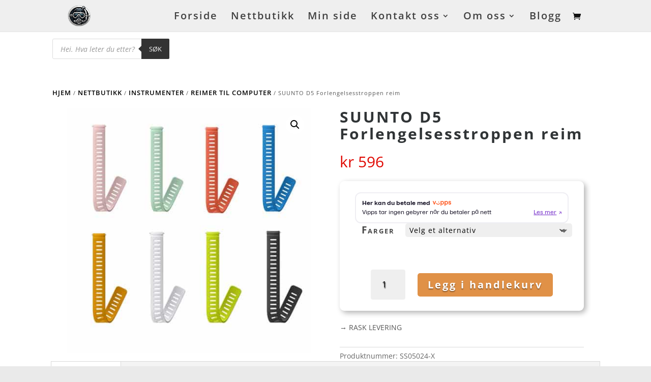

--- FILE ---
content_type: text/html; charset=utf-8
request_url: https://www.google.com/recaptcha/api2/aframe
body_size: 269
content:
<!DOCTYPE HTML><html><head><meta http-equiv="content-type" content="text/html; charset=UTF-8"></head><body><script nonce="eCu44ZF1j4CZ6JURz3cTbQ">/** Anti-fraud and anti-abuse applications only. See google.com/recaptcha */ try{var clients={'sodar':'https://pagead2.googlesyndication.com/pagead/sodar?'};window.addEventListener("message",function(a){try{if(a.source===window.parent){var b=JSON.parse(a.data);var c=clients[b['id']];if(c){var d=document.createElement('img');d.src=c+b['params']+'&rc='+(localStorage.getItem("rc::a")?sessionStorage.getItem("rc::b"):"");window.document.body.appendChild(d);sessionStorage.setItem("rc::e",parseInt(sessionStorage.getItem("rc::e")||0)+1);localStorage.setItem("rc::h",'1761979531603');}}}catch(b){}});window.parent.postMessage("_grecaptcha_ready", "*");}catch(b){}</script></body></html>

--- FILE ---
content_type: text/css; charset=utf-8
request_url: https://dykkerlappen.no/wp-content/cache/min/1/wp-content/plugins/woo-discount-rules-pro/assets/Store/Css/wdr-store.css?ver=1758624783
body_size: 648
content:
.wdr-free-item-badge{display:inline-block;padding:4px 8px;line-height:1;background-color:#3d9cd2;color:#fff;border-radius:3px}.wdr-cart-item-variant-select-toggle{color:grey;cursor:pointer;width:100%;border:none;text-align:left;outline:none;font-size:1em;transition:0.5s}.wdr-cart-item-variant-select-toggle-active,.wdr-cart-item-variant-select-toggle:hover{color:#444}.wdr-cart-item-variant-select-toggle:after{content:'\02795';font-size:12px;color:#777;margin-left:10px}.wdr-cart-item-variant-select-toggle-active:after{content:"\2796"}.wdr-cart-item-variant-select{padding:0 18px;display:none;background-color:#fff;overflow:hidden}.wdr-cart-item-variant{display:flex;padding:5px;cursor:pointer}.wdr-cart-item-variant-name{padding-left:10px}.wdr-modal{display:none;position:fixed;padding-top:100px;top:0;left:0;z-index:1000000;overflow:auto;width:100%;height:100%;background-color:rgba(0,0,0,.4)}.wdr-modal .wdr-modal-content{position:relative;overflow:hidden;border-radius:5px;width:80%;margin:auto;background-color:#fff;box-shadow:0 4px 6px -1px rgba(0,0,0,.1),0 2px 4px -2px rgba(0,0,0,.1)}.wdr-modal .wdr-modal-close{margin-left:auto;padding:0 6px;color:#4a5568;float:right;font-size:28px;font-weight:700}.wdr-modal .wdr-modal-close:hover,.wdr-modal .wdr-modal-close:focus{color:#e53e3e;text-decoration:none;cursor:pointer}.wdr-modal .wdr-modal-header,.wdr-modal .wdr-modal-footer{display:flex;align-items:center;padding:8px 16px;background-color:#f7fafc;color:#1a202c}.wdr-modal .wdr-modal-header h1,.wdr-modal .wdr-modal-header h2,.wdr-modal .wdr-modal-header h3,.wdr-modal .wdr-modal-header h4,.wdr-modal .wdr-modal-footer h1,.wdr-modal .wdr-modal-footer h2,.wdr-modal .wdr-modal-footer h3,.wdr-modal .wdr-modal-footer h4{padding:0;margin:0}.wdr-modal .wdr-modal-body{padding:8px 16px}.wdr-animate-top{animation-name:wdr-animate-top;animation-duration:0.3s}.wdr-animate-fade{animation-name:wdr-animate-fade;animation-duration:0.3s}.wdr-modal .sku_wrapper{display:block}@keyframes wdr-animate-top{from{top:-300px;opacity:0}to{top:0;opacity:1}}@keyframes wdr-animate-fade{0%{opacity:0}100%{opacity:1}}.wdr-products{display:flex;flex-direction:row;flex-wrap:wrap;margin:0;transition:opacity .4s ease-in-out}.wdr-products .wdr-product{display:flex;flex-direction:column;gap:1rem;align-items:center;text-align:center;padding:2rem 1rem;max-width:256px}.wdr-product .wdr-product-summary{display:flex;flex-direction:column;align-items:center;text-align:center;width:auto}

--- FILE ---
content_type: text/javascript; charset=utf-8
request_url: https://dykkerlappen.no/wp-content/cache/min/1/wp-content/plugins/woo-discount-rules-pro/assets/Store/Js/wdr-store.js?ver=1758624783
body_size: 1625
content:
jQuery(function($){wdr_store.get_price_html=function(product_id,quantity=1,custom_price=null){let html=!1;$.ajax({url:wdr_store.ajax_url,type:'POST',async:!1,data:{action:'wdr_get_price_html',product_id:product_id,quantity:quantity,custom_price:custom_price,nonce:wdr_store.nonce,},success:function(response){if(response.success&&response.data.html){html=response.data.html}},});return html};if(wdr_store.trigger_refresh_order_review){$(document).on('change','input[name="payment_method"], input[name="billing_city"], input[name="billing_postcode"]',function(){$('body').trigger('update_checkout')});$(document).on('blur','input[name="billing_email"], select#billing_state',function(){$('body').trigger('update_checkout')})}
if(wdr_store.dynamic_price_html_enabled){$(document).on('change','[name="quantity"]',function(){let form=$(this).closest('form');let quantity=$(this).val();if(form.length>0){if(form.find(wdr_store.variable_product_id_selector).length>0){let target=$(wdr_store.variable_product_price_target).first();let product_id=form.find(wdr_store.variable_product_id_selector).first().val();if(target.length>0&&product_id){let price_html=wdr_store.get_price_html(product_id,quantity);if(price_html)target.html(price_html)}}else if(form.find(wdr_store.simple_product_id_selector).length>0){let target=$(wdr_store.simple_product_price_target).first();let product_id=form.find(wdr_store.simple_product_id_selector).first().val();if(target.length>0&&product_id){let price_html=wdr_store.get_price_html(product_id,quantity);if(price_html)target.html(price_html)}}}})}
if(wdr_store.awdr_dynamic_bulk_table_status=="1"&&wdr_store.awdr_dynamic_bulk_table_off=="on"){jQuery(".single_variation_wrap").on("hide_variation",function(event){let variation_id=jQuery(this).closest('form').find('input[name="product_id"]').val();awdr_load_variation_table(variation_id)});jQuery(".single_variation_wrap").on("show_variation",function(event,variation,purchasable){let variation_id=variation.variation_id;if(variation.is_bundled!=undefined){if(variation.is_bundled==!0){return}}
awdr_load_variation_table(variation_id)})}
jQuery(document).on('blur','#billing_email',"",function($){refreshCart()});function refreshCart(){jQuery('#billing_country').trigger('change')}
$(document).on("click",'.wdr-cart-item-variant-select-toggle',function(){$(this).toggleClass('wdr-cart-item-variant-select-toggle-active');if($(this).hasClass('wdr-cart-item-variant-select-toggle-active')){$(this).next().slideDown(1000)}else{$(this).next().slideUp(1000)}});$(document).on("click",".wdr-cart-item-variant-select .wdr-cart-item-variant",function(){let variation_id=$(this).data('variation_id');let cart_item_key=$(this).closest('.wdr-cart-item-variant-select').data('cart_item_key');$.ajax({url:wdr_store.ajax_url,data:{action:'wdr_ajax_change_cart_item_variant',cart_item_key:cart_item_key,variation_id:variation_id,awdr_nonce:wdr_store.nonce,},type:'POST',success:function(response){if(response.success&&response.data){jQuery("[name='update_cart']").removeAttr('disabled');jQuery("[name='update_cart']").trigger("click")}},error:function(response){}})});if($(".wdr-gifts-notice-container").length>0){updateGiftSection()}
$(document.body).on('click','#wdr-load-more-gift',function(){let products=$(this).closest('.wdr-modal').find('.wdr-products');let page_no=parseInt(products.data('page_no'))+1;products.data('page_no',page_no);updateGiftSection()});let enable_fragments_refreshed=!0;jQuery(document.body).on('updated_cart_totals',function(){updateGiftSection();enable_fragments_refreshed=!1});$(document.body).on('updated_checkout',function(){updateGiftSection();enable_fragments_refreshed=!1});jQuery(document.body).on('wc_fragments_refreshed',function(){if(enable_fragments_refreshed){updateGiftSection()}});jQuery(document.body).on('wc_fragment_refreshed',function(){updateGiftSection()});$(document.body).on('click','.wdr-choose-gift',function(){$('.wdr-gifts-modal-container .wdr-modal').show()});$(document.body).on('click','.wdr-modal-close',function(){$(this).closest('.wdr-modal').hide()});$(document.body).on('click','.wdr-products .wdr-atc-button',function(){let modal=$(this).closest('.wdr-modal');let products=$(this).closest('.wdr-products');let button=$(this);let model_title=$(this).closest('.wdr-modal').find('.wdr-choose-products-title');let page_no=$(this).closest('.wdr-products').data('page_no');$.ajax({url:wdr_store.ajax_url,data:{action:'wdr_ajax_add_gift_product',product_id:button.val(),uid:button.data('uid'),rule_id:button.data('rule_id'),gift_type:button.data('gift_type'),page_no:page_no,ref_item_key:button.data('ref_item_key')||'',nonce:wdr_store.nonce,},type:'POST',beforeSend:function(){if(jQuery(".wdr-gifts-modal-container .wdr-modal-content").block){jQuery(".wdr-gifts-modal-container .wdr-modal-content").block({message:null,overlayCSS:{background:'#fff',opacity:0.6}})}},success:function(response){if(response.data&&response.data.item_added){jQuery(".wdr-gifts-notice-container").html(response.data.notice);jQuery(".wdr-gifts-modal-container .wdr-modal-body").html(response.data.product_html);let qty=response.data.remaining_quantity;if(qty<=0||qty===undefined){modal.hide()}else{products.data('choose_products_quantity',qty);model_title.html(response.data.modal_header)}
jQuery(document.body).trigger('wc_fragment_refresh');jQuery(document.body).trigger('wc_update_cart');jQuery(document.body).trigger('update_checkout')}},complete:function(){if(jQuery(".wdr-gifts-modal-container .wdr-modal-content").block){jQuery(".wdr-gifts-modal-container .wdr-modal-content").unblock()}},})})});function updateGiftSection(){jQuery.ajax({url:wdr_store.ajax_url,data:{action:'wdr_ajax_gift_details',page_no:jQuery(document.body).find('.wdr-products').first().data('page_no'),nonce:wdr_store.nonce,},type:'POST',success:function(response){if(response.data&&response.data.notice){let qty=response.data.remaining_quantity;jQuery(".wdr-gifts-notice-container").html(response.data.notice);if(jQuery(".wdr-gifts-modal-container").children().length===0){jQuery(".wdr-gifts-modal-container").html(response.data.modal)}else{jQuery('.wdr-products').data('choose_products_quantity',qty);jQuery('.wdr-choose-products-title').html(response.data.modal_header);jQuery(".wdr-gifts-modal-container .wdr-modal-body").html(response.data.product_html)}}else{jQuery(".wdr-gifts-notice-container, .wdr-gifts-modal-container").html('')}},})}
function awdr_load_variation_table(variation_id){setTimeout(function(){if(variation_id==''||variation_id=='0'){return}
var data={action:'wdr_ajax_get_variable_product_discount_table',product_id:variation_id,awdr_nonce:wdr_store.nonce,};let awdr_opacity='div.awdr-bulk-customizable-table';if(wdr_store.awdr_opacity_to_bulk_table!=undefined){if(wdr_store.awdr_opacity_to_bulk_table!=""){awdr_opacity=wdr_store.awdr_opacity_to_bulk_table}}
jQuery.ajax({url:wdr_store.ajax_url,data:data,type:'POST',beforeSend:function(){jQuery(awdr_opacity).css('opacity','0.5')},complete:function(){jQuery(awdr_opacity).css('opacity','1')},success:function(response){if(response.discount_table){jQuery('.awdr-bulk-customizable-table').html(response.discount_table)}},error:function(response){jQuery('.awdr-bulk-customizable-table').html("")}})},100)}

--- FILE ---
content_type: text/javascript; charset=utf-8
request_url: https://dykkerlappen.no/wp-content/cache/min/1/on-site-messaging/v1/vipps-osm.js?ver=1749795263
body_size: 20697
content:
"use strict";(()=>{var Ie=Object.freeze,_e=Object.defineProperty;var No=Object.getOwnPropertyDescriptor;var X=(o,e)=>{for(var t in e)_e(o,t,{get:e[t],enumerable:!0})};var y=(o,e,t,s)=>{for(var r=s>1?void 0:s?No(e,t):e,n=o.length-1,i;n>=0;n--)(i=o[n])&&(r=(s?i(e,t,r):i(r))||r);return s&&r&&_e(e,t,r),r};var l=(o,e)=>Ie(_e(o,"raw",{value:Ie(e||o.slice())}));var ee=o=>(e,t)=>{t!==void 0?t.addInitializer(()=>{customElements.define(o,e)}):customElements.define(o,e)};var te=globalThis,oe=te.ShadowRoot&&(te.ShadyCSS===void 0||te.ShadyCSS.nativeShadow)&&"adoptedStyleSheets"in Document.prototype&&"replace"in CSSStyleSheet.prototype,xe=Symbol(),Oe=new WeakMap,V=class{constructor(e,t,s){if(this._$cssResult$=!0,s!==xe)throw Error("CSSResult is not constructable. Use `unsafeCSS` or `css` instead.");this.cssText=e,this.t=t}get styleSheet(){let e=this.o,t=this.t;if(oe&&e===void 0){let s=t!==void 0&&t.length===1;s&&(e=Oe.get(t)),e===void 0&&((this.o=e=new CSSStyleSheet).replaceSync(this.cssText),s&&Oe.set(t,e))}return e}toString(){return this.cssText}},Ze=o=>new V(typeof o=="string"?o:o+"",void 0,xe),B=(o,...e)=>{let t=o.length===1?o[0]:e.reduce((s,r,n)=>s+(i=>{if(i._$cssResult$===!0)return i.cssText;if(typeof i=="number")return i;throw Error("Value passed to 'css' function must be a 'css' function result: "+i+". Use 'unsafeCSS' to pass non-literal values, but take care to ensure page security.")})(r)+o[n+1],o[0]);return new V(t,o,xe)},Ae=(o,e)=>{if(oe)o.adoptedStyleSheets=e.map(t=>t instanceof CSSStyleSheet?t:t.styleSheet);else for(let t of e){let s=document.createElement("style"),r=te.litNonce;r!==void 0&&s.setAttribute("nonce",r),s.textContent=t.cssText,o.appendChild(s)}},se=oe?o=>o:o=>o instanceof CSSStyleSheet?(e=>{let t="";for(let s of e.cssRules)t+=s.cssText;return Ze(t)})(o):o;var{is:Vo,defineProperty:Bo,getOwnPropertyDescriptor:Uo,getOwnPropertyNames:Do,getOwnPropertySymbols:Ro,getPrototypeOf:Io}=Object,w=globalThis,je=w.trustedTypes,Oo=je?je.emptyScript:"",we=w.reactiveElementPolyfillSupport,U=(o,e)=>o,D={toAttribute(o,e){switch(e){case Boolean:o=o?Oo:null;break;case Object:case Array:o=o==null?o:JSON.stringify(o)}return o},fromAttribute(o,e){let t=o;switch(e){case Boolean:t=o!==null;break;case Number:t=o===null?null:Number(o);break;case Object:case Array:try{t=JSON.parse(o)}catch{t=null}}return t}},re=(o,e)=>!Vo(o,e),ze={attribute:!0,type:String,converter:D,reflect:!1,hasChanged:re},We,qe;(We=Symbol.metadata)!=null||(Symbol.metadata=Symbol("metadata")),(qe=w.litPropertyMetadata)!=null||(w.litPropertyMetadata=new WeakMap);var $=class extends HTMLElement{static addInitializer(e){var t;this._$Ei(),((t=this.l)!=null?t:this.l=[]).push(e)}static get observedAttributes(){return this.finalize(),this._$Eh&&[...this._$Eh.keys()]}static createProperty(e,t=ze){if(t.state&&(t.attribute=!1),this._$Ei(),this.elementProperties.set(e,t),!t.noAccessor){let s=Symbol(),r=this.getPropertyDescriptor(e,s,t);r!==void 0&&Bo(this.prototype,e,r)}}static getPropertyDescriptor(e,t,s){var i;let{get:r,set:n}=(i=Uo(this.prototype,e))!=null?i:{get(){return this[t]},set(c){this[t]=c}};return{get(){return r==null?void 0:r.call(this)},set(c){let a=r==null?void 0:r.call(this);n.call(this,c),this.requestUpdate(e,a,s)},configurable:!0,enumerable:!0}}static getPropertyOptions(e){var t;return(t=this.elementProperties.get(e))!=null?t:ze}static _$Ei(){if(this.hasOwnProperty(U("elementProperties")))return;let e=Io(this);e.finalize(),e.l!==void 0&&(this.l=[...e.l]),this.elementProperties=new Map(e.elementProperties)}static finalize(){if(this.hasOwnProperty(U("finalized")))return;if(this.finalized=!0,this._$Ei(),this.hasOwnProperty(U("properties"))){let t=this.properties,s=[...Do(t),...Ro(t)];for(let r of s)this.createProperty(r,t[r])}let e=this[Symbol.metadata];if(e!==null){let t=litPropertyMetadata.get(e);if(t!==void 0)for(let[s,r]of t)this.elementProperties.set(s,r)}this._$Eh=new Map;for(let[t,s]of this.elementProperties){let r=this._$Eu(t,s);r!==void 0&&this._$Eh.set(r,t)}this.elementStyles=this.finalizeStyles(this.styles)}static finalizeStyles(e){let t=[];if(Array.isArray(e)){let s=new Set(e.flat(1/0).reverse());for(let r of s)t.unshift(se(r))}else e!==void 0&&t.push(se(e));return t}static _$Eu(e,t){let s=t.attribute;return s===!1?void 0:typeof s=="string"?s:typeof e=="string"?e.toLowerCase():void 0}constructor(){super(),this._$Ep=void 0,this.isUpdatePending=!1,this.hasUpdated=!1,this._$Em=null,this._$Ev()}_$Ev(){var e;this._$ES=new Promise(t=>this.enableUpdating=t),this._$AL=new Map,this._$E_(),this.requestUpdate(),(e=this.constructor.l)==null||e.forEach(t=>t(this))}addController(e){var t,s;((t=this._$EO)!=null?t:this._$EO=new Set).add(e),this.renderRoot!==void 0&&this.isConnected&&((s=e.hostConnected)==null||s.call(e))}removeController(e){var t;(t=this._$EO)==null||t.delete(e)}_$E_(){let e=new Map,t=this.constructor.elementProperties;for(let s of t.keys())this.hasOwnProperty(s)&&(e.set(s,this[s]),delete this[s]);e.size>0&&(this._$Ep=e)}createRenderRoot(){var t;let e=(t=this.shadowRoot)!=null?t:this.attachShadow(this.constructor.shadowRootOptions);return Ae(e,this.constructor.elementStyles),e}connectedCallback(){var e,t;(e=this.renderRoot)!=null||(this.renderRoot=this.createRenderRoot()),this.enableUpdating(!0),(t=this._$EO)==null||t.forEach(s=>{var r;return(r=s.hostConnected)==null?void 0:r.call(s)})}enableUpdating(e){}disconnectedCallback(){var e;(e=this._$EO)==null||e.forEach(t=>{var s;return(s=t.hostDisconnected)==null?void 0:s.call(t)})}attributeChangedCallback(e,t,s){this._$AK(e,s)}_$EC(e,t){var n;let s=this.constructor.elementProperties.get(e),r=this.constructor._$Eu(e,s);if(r!==void 0&&s.reflect===!0){let i=(((n=s.converter)==null?void 0:n.toAttribute)!==void 0?s.converter:D).toAttribute(t,s.type);this._$Em=e,i==null?this.removeAttribute(r):this.setAttribute(r,i),this._$Em=null}}_$AK(e,t){var n;let s=this.constructor,r=s._$Eh.get(e);if(r!==void 0&&this._$Em!==r){let i=s.getPropertyOptions(r),c=typeof i.converter=="function"?{fromAttribute:i.converter}:((n=i.converter)==null?void 0:n.fromAttribute)!==void 0?i.converter:D;this._$Em=r,this[r]=c.fromAttribute(t,i.type),this._$Em=null}}requestUpdate(e,t,s){var r;if(e!==void 0){if(s!=null||(s=this.constructor.getPropertyOptions(e)),!((r=s.hasChanged)!=null?r:re)(this[e],t))return;this.P(e,t,s)}this.isUpdatePending===!1&&(this._$ES=this._$ET())}P(e,t,s){var r;this._$AL.has(e)||this._$AL.set(e,t),s.reflect===!0&&this._$Em!==e&&((r=this._$Ej)!=null?r:this._$Ej=new Set).add(e)}async _$ET(){this.isUpdatePending=!0;try{await this._$ES}catch(t){Promise.reject(t)}let e=this.scheduleUpdate();return e!=null&&await e,!this.isUpdatePending}scheduleUpdate(){return this.performUpdate()}performUpdate(){var s,r;if(!this.isUpdatePending)return;if(!this.hasUpdated){if((s=this.renderRoot)!=null||(this.renderRoot=this.createRenderRoot()),this._$Ep){for(let[i,c]of this._$Ep)this[i]=c;this._$Ep=void 0}let n=this.constructor.elementProperties;if(n.size>0)for(let[i,c]of n)c.wrapped!==!0||this._$AL.has(i)||this[i]===void 0||this.P(i,this[i],c)}let e=!1,t=this._$AL;try{e=this.shouldUpdate(t),e?(this.willUpdate(t),(r=this._$EO)==null||r.forEach(n=>{var i;return(i=n.hostUpdate)==null?void 0:i.call(n)}),this.update(t)):this._$EU()}catch(n){throw e=!1,this._$EU(),n}e&&this._$AE(t)}willUpdate(e){}_$AE(e){var t;(t=this._$EO)==null||t.forEach(s=>{var r;return(r=s.hostUpdated)==null?void 0:r.call(s)}),this.hasUpdated||(this.hasUpdated=!0,this.firstUpdated(e)),this.updated(e)}_$EU(){this._$AL=new Map,this.isUpdatePending=!1}get updateComplete(){return this.getUpdateComplete()}getUpdateComplete(){return this._$ES}shouldUpdate(e){return!0}update(e){this._$Ej&&(this._$Ej=this._$Ej.forEach(t=>this._$EC(t,this[t]))),this._$EU()}updated(e){}firstUpdated(e){}},Ye;$.elementStyles=[],$.shadowRootOptions={mode:"open"},$[U("elementProperties")]=new Map,$[U("finalized")]=new Map,we==null||we({ReactiveElement:$}),((Ye=w.reactiveElementVersions)!=null?Ye:w.reactiveElementVersions=[]).push("2.0.4");var Zo={attribute:!0,type:String,converter:D,reflect:!1,hasChanged:re},jo=(o=Zo,e,t)=>{let{kind:s,metadata:r}=t,n=globalThis.litPropertyMetadata.get(r);if(n===void 0&&globalThis.litPropertyMetadata.set(r,n=new Map),n.set(t.name,o),s==="accessor"){let{name:i}=t;return{set(c){let a=e.get.call(this);e.set.call(this,c),this.requestUpdate(i,a,o)},init(c){return c!==void 0&&this.P(i,void 0,o),c}}}if(s==="setter"){let{name:i}=t;return function(c){let a=this[i];e.call(this,c),this.requestUpdate(i,a,o)}}throw Error("Unsupported decorator location: "+s)};function F(o){return(e,t)=>typeof t=="object"?jo(o,e,t):((s,r,n)=>{let i=r.hasOwnProperty(n);return r.constructor.createProperty(n,i?{...s,wrapped:!0}:s),i?Object.getOwnPropertyDescriptor(r,n):void 0})(o,e,t)}var E=(o,e,t)=>(t.configurable=!0,t.enumerable=!0,Reflect.decorate&&typeof e!="object"&&Object.defineProperty(o,e,t),t);function Ke(o,e){return(t,s,r)=>{let n=i=>{var c,a;return(a=(c=i.renderRoot)==null?void 0:c.querySelector(o))!=null?a:null};if(e){let{get:i,set:c}=typeof s=="object"?t:r!=null?r:(()=>{let a=Symbol();return{get(){return this[a]},set(h){this[a]=h}}})();return E(t,s,{get(){let a=i.call(this);return a===void 0&&(a=n(this),(a!==null||this.hasUpdated)&&c.call(this,a)),a}})}return E(t,s,{get(){return n(this)}})}}var ie="no",Ge=["dk","en","fi","sv"],Je=["dk","en","fi","no","sv"];var I=globalThis,ne=I.trustedTypes,Qe=ne?ne.createPolicy("lit-html",{createHTML:o=>o}):void 0,ke="$lit$",_="lit$".concat(Math.random().toFixed(9).slice(2),"$"),Se="?"+_,zo="<".concat(Se,">"),M=document,O=()=>M.createComment(""),Z=o=>o===null||typeof o!="object"&&typeof o!="function",it=Array.isArray,nt=o=>it(o)||typeof(o==null?void 0:o[Symbol.iterator])=="function",Ce="[ 	\n\f\r]",R=/<(?:(!--|\/[^a-zA-Z])|(\/?[a-zA-Z][^>\s]*)|(\/?$))/g,Xe=/-->/g,et=/>/g,k=RegExp(">|".concat(Ce,"(?:([^\\s\"'>=/]+)(").concat(Ce,"*=").concat(Ce,"*(?:[^ 	\n\f\r\"'`<>=]|(\"|')|))|$)"),"g"),tt=/'/g,ot=/"/g,at=/^(?:script|style|textarea|title)$/i,lt=o=>(e,...t)=>({_$litType$:o,strings:e,values:t}),d=lt(1),qs=lt(2),P=Symbol.for("lit-noChange"),m=Symbol.for("lit-nothing"),st=new WeakMap,S=M.createTreeWalker(M,129);function ct(o,e){if(!Array.isArray(o)||!o.hasOwnProperty("raw"))throw Error("invalid template strings array");return Qe!==void 0?Qe.createHTML(e):e}var dt=(o,e)=>{let t=o.length-1,s=[],r,n=e===2?"<svg>":"",i=R;for(let c=0;c<t;c++){let a=o[c],h,u,f=-1,b=0;for(;b<a.length&&(i.lastIndex=b,u=i.exec(a),u!==null);)b=i.lastIndex,i===R?u[1]==="!--"?i=Xe:u[1]!==void 0?i=et:u[2]!==void 0?(at.test(u[2])&&(r=RegExp("</"+u[2],"g")),i=k):u[3]!==void 0&&(i=k):i===k?u[0]===">"?(i=r!=null?r:R,f=-1):u[1]===void 0?f=-2:(f=i.lastIndex-u[2].length,h=u[1],i=u[3]===void 0?k:u[3]==='"'?ot:tt):i===ot||i===tt?i=k:i===Xe||i===et?i=R:(i=k,r=void 0);let A=i===k&&o[c+1].startsWith("/>")?" ":"";n+=i===R?a+zo:f>=0?(s.push(h),a.slice(0,f)+ke+a.slice(f)+_+A):a+_+(f===-2?c:A)}return[ct(o,n+(o[t]||"<?>")+(e===2?"</svg>":"")),s]},j=class o{constructor({strings:e,_$litType$:t},s){let r;this.parts=[];let n=0,i=0,c=e.length-1,a=this.parts,[h,u]=dt(e,t);if(this.el=o.createElement(h,s),S.currentNode=this.el.content,t===2){let f=this.el.content.firstChild;f.replaceWith(...f.childNodes)}for(;(r=S.nextNode())!==null&&a.length<c;){if(r.nodeType===1){if(r.hasAttributes())for(let f of r.getAttributeNames())if(f.endsWith(ke)){let b=u[i++],A=r.getAttribute(f).split(_),Q=/([.?@])?(.*)/.exec(b);a.push({type:1,index:n,name:Q[2],strings:A,ctor:Q[1]==="."?le:Q[1]==="?"?ce:Q[1]==="@"?de:T}),r.removeAttribute(f)}else f.startsWith(_)&&(a.push({type:6,index:n}),r.removeAttribute(f));if(at.test(r.tagName)){let f=r.textContent.split(_),b=f.length-1;if(b>0){r.textContent=ne?ne.emptyScript:"";for(let A=0;A<b;A++)r.append(f[A],O()),S.nextNode(),a.push({type:2,index:++n});r.append(f[b],O())}}}else if(r.nodeType===8)if(r.data===Se)a.push({type:2,index:n});else{let f=-1;for(;(f=r.data.indexOf(_,f+1))!==-1;)a.push({type:7,index:n}),f+=_.length-1}n++}}static createElement(e,t){let s=M.createElement("template");return s.innerHTML=e,s}};function L(o,e,t=o,s){var i,c,a;if(e===P)return e;let r=s!==void 0?(i=t._$Co)==null?void 0:i[s]:t._$Cl,n=Z(e)?void 0:e._$litDirective$;return(r==null?void 0:r.constructor)!==n&&((c=r==null?void 0:r._$AO)==null||c.call(r,!1),n===void 0?r=void 0:(r=new n(o),r._$AT(o,t,s)),s!==void 0?((a=t._$Co)!=null?a:t._$Co=[])[s]=r:t._$Cl=r),r!==void 0&&(e=L(o,r._$AS(o,e.values),r,s)),e}var ae=class{constructor(e,t){this._$AV=[],this._$AN=void 0,this._$AD=e,this._$AM=t}get parentNode(){return this._$AM.parentNode}get _$AU(){return this._$AM._$AU}u(e){var h;let{el:{content:t},parts:s}=this._$AD,r=((h=e==null?void 0:e.creationScope)!=null?h:M).importNode(t,!0);S.currentNode=r;let n=S.nextNode(),i=0,c=0,a=s[0];for(;a!==void 0;){if(i===a.index){let u;a.type===2?u=new N(n,n.nextSibling,this,e):a.type===1?u=new a.ctor(n,a.name,a.strings,this,e):a.type===6&&(u=new pe(n,this,e)),this._$AV.push(u),a=s[++c]}i!==(a==null?void 0:a.index)&&(n=S.nextNode(),i++)}return S.currentNode=M,r}p(e){let t=0;for(let s of this._$AV)s!==void 0&&(s.strings!==void 0?(s._$AI(e,s,t),t+=s.strings.length-2):s._$AI(e[t])),t++}},N=class o{get _$AU(){var e,t;return(t=(e=this._$AM)==null?void 0:e._$AU)!=null?t:this._$Cv}constructor(e,t,s,r){var n;this.type=2,this._$AH=m,this._$AN=void 0,this._$AA=e,this._$AB=t,this._$AM=s,this.options=r,this._$Cv=(n=r==null?void 0:r.isConnected)!=null?n:!0}get parentNode(){let e=this._$AA.parentNode,t=this._$AM;return t!==void 0&&(e==null?void 0:e.nodeType)===11&&(e=t.parentNode),e}get startNode(){return this._$AA}get endNode(){return this._$AB}_$AI(e,t=this){e=L(this,e,t),Z(e)?e===m||e==null||e===""?(this._$AH!==m&&this._$AR(),this._$AH=m):e!==this._$AH&&e!==P&&this._(e):e._$litType$!==void 0?this.$(e):e.nodeType!==void 0?this.T(e):nt(e)?this.k(e):this._(e)}S(e){return this._$AA.parentNode.insertBefore(e,this._$AB)}T(e){this._$AH!==e&&(this._$AR(),this._$AH=this.S(e))}_(e){this._$AH!==m&&Z(this._$AH)?this._$AA.nextSibling.data=e:this.T(M.createTextNode(e)),this._$AH=e}$(e){var n;let{values:t,_$litType$:s}=e,r=typeof s=="number"?this._$AC(e):(s.el===void 0&&(s.el=j.createElement(ct(s.h,s.h[0]),this.options)),s);if(((n=this._$AH)==null?void 0:n._$AD)===r)this._$AH.p(t);else{let i=new ae(r,this),c=i.u(this.options);i.p(t),this.T(c),this._$AH=i}}_$AC(e){let t=st.get(e.strings);return t===void 0&&st.set(e.strings,t=new j(e)),t}k(e){it(this._$AH)||(this._$AH=[],this._$AR());let t=this._$AH,s,r=0;for(let n of e)r===t.length?t.push(s=new o(this.S(O()),this.S(O()),this,this.options)):s=t[r],s._$AI(n),r++;r<t.length&&(this._$AR(s&&s._$AB.nextSibling,r),t.length=r)}_$AR(e=this._$AA.nextSibling,t){var s;for((s=this._$AP)==null?void 0:s.call(this,!1,!0,t);e&&e!==this._$AB;){let r=e.nextSibling;e.remove(),e=r}}setConnected(e){var t;this._$AM===void 0&&(this._$Cv=e,(t=this._$AP)==null||t.call(this,e))}},T=class{get tagName(){return this.element.tagName}get _$AU(){return this._$AM._$AU}constructor(e,t,s,r,n){this.type=1,this._$AH=m,this._$AN=void 0,this.element=e,this.name=t,this._$AM=r,this.options=n,s.length>2||s[0]!==""||s[1]!==""?(this._$AH=Array(s.length-1).fill(new String),this.strings=s):this._$AH=m}_$AI(e,t=this,s,r){let n=this.strings,i=!1;if(n===void 0)e=L(this,e,t,0),i=!Z(e)||e!==this._$AH&&e!==P,i&&(this._$AH=e);else{let c=e,a,h;for(e=n[0],a=0;a<n.length-1;a++)h=L(this,c[s+a],t,a),h===P&&(h=this._$AH[a]),i||(i=!Z(h)||h!==this._$AH[a]),h===m?e=m:e!==m&&(e+=(h!=null?h:"")+n[a+1]),this._$AH[a]=h}i&&!r&&this.j(e)}j(e){e===m?this.element.removeAttribute(this.name):this.element.setAttribute(this.name,e!=null?e:"")}},le=class extends T{constructor(){super(...arguments),this.type=3}j(e){this.element[this.name]=e===m?void 0:e}},ce=class extends T{constructor(){super(...arguments),this.type=4}j(e){this.element.toggleAttribute(this.name,!!e&&e!==m)}},de=class extends T{constructor(e,t,s,r,n){super(e,t,s,r,n),this.type=5}_$AI(e,t=this){var i;if((e=(i=L(this,e,t,0))!=null?i:m)===P)return;let s=this._$AH,r=e===m&&s!==m||e.capture!==s.capture||e.once!==s.once||e.passive!==s.passive,n=e!==m&&(s===m||r);r&&this.element.removeEventListener(this.name,this,s),n&&this.element.addEventListener(this.name,this,e),this._$AH=e}handleEvent(e){var t,s;typeof this._$AH=="function"?this._$AH.call((s=(t=this.options)==null?void 0:t.host)!=null?s:this.element,e):this._$AH.handleEvent(e)}},pe=class{constructor(e,t,s){this.element=e,this.type=6,this._$AN=void 0,this._$AM=t,this.options=s}get _$AU(){return this._$AM._$AU}_$AI(e){L(this,e)}},pt={P:ke,A:_,C:Se,M:1,L:dt,R:ae,D:nt,V:L,I:N,H:T,N:ce,U:de,B:le,F:pe},Ee=I.litHtmlPolyfillSupport,rt;Ee==null||Ee(j,N),((rt=I.litHtmlVersions)!=null?rt:I.litHtmlVersions=[]).push("3.1.3");var mt=(o,e,t)=>{var n,i;let s=(n=t==null?void 0:t.renderBefore)!=null?n:e,r=s._$litPart$;if(r===void 0){let c=(i=t==null?void 0:t.renderBefore)!=null?i:null;s._$litPart$=r=new N(e.insertBefore(O(),c),c,void 0,t!=null?t:{})}return r._$AI(o),r};var C=class extends ${constructor(){super(...arguments),this.renderOptions={host:this},this._$Do=void 0}createRenderRoot(){var t,s;let e=super.createRenderRoot();return(s=(t=this.renderOptions).renderBefore)!=null||(t.renderBefore=e.firstChild),e}update(e){let t=this.render();this.hasUpdated||(this.renderOptions.isConnected=this.isConnected),super.update(e),this._$Do=mt(t,this.renderRoot,this.renderOptions)}connectedCallback(){var e;super.connectedCallback(),(e=this._$Do)==null||e.setConnected(!0)}disconnectedCallback(){var e;super.disconnectedCallback(),(e=this._$Do)==null||e.setConnected(!1)}render(){return P}},ht;C._$litElement$=!0,C.finalized=!0,(ht=globalThis.litElementHydrateSupport)==null||ht.call(globalThis,{LitElement:C});var Me=globalThis.litElementPolyfillSupport;Me==null||Me({LitElement:C});var ft;((ft=globalThis.litElementVersions)!=null?ft:globalThis.litElementVersions=[]).push("4.0.5");var z=(o,e,t)=>{for(let s of e)if(s[0]===o)return(0,s[1])();return t==null?void 0:t()};var{I:dr}=pt;var ut=o=>o.strings===void 0;var gt={ATTRIBUTE:1,CHILD:2,PROPERTY:3,BOOLEAN_ATTRIBUTE:4,EVENT:5,ELEMENT:6},Pe=o=>(...e)=>({_$litDirective$:o,values:e}),me=class{constructor(e){}get _$AU(){return this._$AM._$AU}_$AT(e,t,s){this._$Ct=e,this._$AM=t,this._$Ci=s}_$AS(e,t){return this.update(e,t)}update(e,t){return this.render(...t)}};var W=(o,e)=>{var s;let t=o._$AN;if(t===void 0)return!1;for(let r of t)(s=r._$AO)==null||s.call(r,e,!1),W(r,e);return!0},he=o=>{let e,t;do{if((e=o._$AM)===void 0)break;t=e._$AN,t.delete(o),o=e}while((t==null?void 0:t.size)===0)},vt=o=>{for(let e;e=o._$AM;o=e){let t=e._$AN;if(t===void 0)e._$AN=t=new Set;else if(t.has(o))break;t.add(o),Yo(e)}};function Wo(o){this._$AN!==void 0?(he(this),this._$AM=o,vt(this)):this._$AM=o}function qo(o,e=!1,t=0){let s=this._$AH,r=this._$AN;if(r!==void 0&&r.size!==0)if(e)if(Array.isArray(s))for(let n=t;n<s.length;n++)W(s[n],!1),he(s[n]);else s!=null&&(W(s,!1),he(s));else W(this,o)}var Yo=o=>{var e,t;o.type==gt.CHILD&&((e=o._$AP)!=null||(o._$AP=qo),(t=o._$AQ)!=null||(o._$AQ=Wo))},fe=class extends me{constructor(){super(...arguments),this._$AN=void 0}_$AT(e,t,s){super._$AT(e,t,s),vt(this),this.isConnected=e._$AU}_$AO(e,t=!0){var s,r;e!==this.isConnected&&(this.isConnected=e,e?(s=this.reconnected)==null||s.call(this):(r=this.disconnected)==null||r.call(this)),t&&(W(this,e),he(this))}setValue(e){if(ut(this._$Ct))this._$Ct._$AI(e,this);else{let t=[...this._$Ct._$AH];t[this._$Ci]=e,this._$Ct._$AI(t,this,0)}}disconnected(){}reconnected(){}};var Le=new WeakMap,bt=Pe(class extends fe{render(o){return m}update(o,[e]){var s;let t=e!==this.Y;return t&&this.Y!==void 0&&this.rt(void 0),(t||this.lt!==this.ct)&&(this.Y=e,this.ht=(s=o.options)==null?void 0:s.host,this.rt(this.ct=o.element)),m}rt(o){var e;if(typeof this.Y=="function"){let t=(e=this.ht)!=null?e:globalThis,s=Le.get(t);s===void 0&&(s=new WeakMap,Le.set(t,s)),s.get(this.Y)!==void 0&&this.Y.call(this.ht,void 0),s.set(this.Y,o),o!==void 0&&this.Y.call(this.ht,o)}else this.Y.value=o}get lt(){var o,e,t;return typeof this.Y=="function"?(e=Le.get((o=this.ht)!=null?o:globalThis))==null?void 0:e.get(this.Y):(t=this.Y)==null?void 0:t.value}disconnected(){this.lt===this.ct&&this.rt(void 0)}reconnected(){this.rt(this.ct)}});var Ko=(o,...e)=>({strTag:!0,strings:o,values:e}),g=Ko,yt=o=>typeof o!="string"&&"strTag"in o,ue=(o,e,t)=>{let s=o[0];for(let r=1;r<o.length;r++)s+=e[t?t[r-1]:r-1],s+=o[r];return s};var q=o=>yt(o)?ue(o.strings,o.values):o;var Y="lit-localize-status";var Te=class{constructor(e){this.__litLocalizeEventHandler=t=>{t.detail.status==="ready"&&this.host.requestUpdate()},this.host=e}hostConnected(){window.addEventListener(Y,this.__litLocalizeEventHandler)}hostDisconnected(){window.removeEventListener(Y,this.__litLocalizeEventHandler)}},Go=o=>o.addController(new Te(o)),$t=Go;var _t=()=>(o,e)=>(o.addInitializer($t),o);var K=class{constructor(){this.settled=!1,this.promise=new Promise((e,t)=>{this._resolve=e,this._reject=t})}resolve(e){this.settled=!0,this._resolve(e)}reject(e){this.settled=!0,this._reject(e)}};var x=[];for(let o=0;o<256;o++)x[o]=(o>>4&15).toString(16)+(o&15).toString(16);function xt(o){let e=0,t=8997,s=0,r=33826,n=0,i=40164,c=0,a=52210;for(let h=0;h<o.length;h++)t^=o.charCodeAt(h),e=t*435,s=r*435,n=i*435,c=a*435,n+=t<<8,c+=r<<8,s+=e>>>16,t=e&65535,n+=s>>>16,r=s&65535,a=c+(n>>>16)&65535,i=n&65535;return x[a>>8]+x[a&255]+x[i>>8]+x[i&255]+x[r>>8]+x[r&255]+x[t>>8]+x[t&255]}var Jo="",Qo="h",Xo="s";function At(o,e){return(e?Qo:Xo)+xt(typeof o=="string"?o:o.join(Jo))}var wt=new WeakMap,Ct=new Map;function Et(o,e,t){var s;if(o){let r=(s=t==null?void 0:t.id)!=null?s:es(e),n=o[r];if(n){if(typeof n=="string")return n;if("strTag"in n)return ue(n.strings,e.values,n.values);{let i=wt.get(n);return i===void 0&&(i=n.values,wt.set(n,i)),{...n,values:i.map(c=>e.values[c])}}}}return q(e)}function es(o){let e=typeof o=="string"?o:o.strings,t=Ct.get(e);return t===void 0&&(t=At(e,typeof o!="string"&&!("strTag"in o)),Ct.set(e,t)),t}function He(o){window.dispatchEvent(new CustomEvent(Y,{detail:o}))}var ve="",G,kt,be,Fe,St,H=new K;H.resolve();var ge=0,Mt=o=>(Ne((e,t)=>Et(St,e,t)),ve=kt=o.sourceLocale,be=new Set(o.targetLocales),be.add(o.sourceLocale),Fe=o.loadLocale,{getLocale:ts,setLocale:os}),ts=()=>ve,os=o=>{if(o===(G!=null?G:ve))return H.promise;if(!be||!Fe)throw new Error("Internal error");if(!be.has(o))throw new Error("Invalid locale code");ge++;let e=ge;return G=o,H.settled&&(H=new K),He({status:"loading",loadingLocale:o}),(o===kt?Promise.resolve({templates:void 0}):Fe(o)).then(s=>{ge===e&&(ve=o,G=void 0,St=s.templates,He({status:"ready",readyLocale:o}),H.resolve())},s=>{ge===e&&(He({status:"error",errorLocale:o,errorMessage:s.toString()}),H.reject(s))}),H.promise};var p=q,Pt=!1;function Ne(o){if(Pt)throw new Error("lit-localize can only be configured once");p=o,Pt=!0}var Lt,ye=B(Lt||(Lt=l(["\n  .mobilepay-logo {\n    font-family: 'Paytype', 'SF Pro Text', Arial, sans-serif;\n    font-weight: 700;\n    margin-top: 3px;\n    color: var(--vm-osm-logo-color);\n  }\n\n  :host {\n    color: #161225;\n    display: inline-block;\n    font-family: 'Vipps', Arial, sans-serif;\n    font-style: normal;\n    font-weight: 400;\n    letter-spacing: normal;\n    max-width: 100%;\n    min-width: 15em;\n    text-rendering: optimizelegibility;\n    width: 30em;\n\n    --vm-osm-background-color: #ffffff;\n    --vm-osm-foreground-color: #161225;\n    --vm-osm-link-color: var(--vm-osm-brand-link-color);\n    --vm-osm-logo-color: var(--vm-osm-brand-color);\n    --vm-osm-msg-border: 0.125em solid #efeef3;\n\n    --vm-osm-color-orange: #ff5b24;\n    --vm-osm-color-white: #ffffff;\n    --vm-osm-color-dark: #161225;\n    --vm-osm-color-purple: #722ac9;\n    --vm-osm-color-orange-light: #fff4ec;\n    --vm-osm-color-gray-light: #f6f6f9;\n    --vm-osm-color-purple-light: #f1ebff;\n    --vm-osm-color-blue-light: #eff2ff;\n    --vm-osm-color-blue: #5a78ff;\n\n    --vm-osm-brand-color: var(--vm-osm-color-orange);\n    --vm-osm-brand-color-light: var(--vm-osm-color-orange-light);\n    --vm-osm-brand-link-color: var(--vm-osm-color-purple);\n    --vm-osm-brand-close-bg: var(--vm-osm-color-purple-light);\n    --vm-osm-brand-close-fg: var(--vm-osm-color-purple);\n\n    --vm-osm-filled-bg: var(--vm-osm-brand-color);\n    --vm-osm-filled-fg: var(--vm-osm-color-white);\n    --vm-osm-filled-link: var(--vm-osm-color-white);\n    --vm-osm-filled-logo: var(--vm-osm-color-white);\n    --vm-osm-filled-border: none;\n\n    --vm-osm-light-bg: var(--vm-osm-brand-color-light);\n    --vm-osm-light-fg: var(--vm-osm-color-dark);\n    --vm-osm-light-link: var(--vm-osm-brand-link-color);\n    --vm-osm-light-logo: var(--vm-osm-brand-color);\n    --vm-osm-light-border: none;\n\n    --vm-osm-gray-bg: var(--vm-osm-color-gray-light);\n    --vm-osm-gray-fg: var(--vm-osm-color-dark);\n    --vm-osm-gray-link: var(--vm-osm-brand-link-color);\n    --vm-osm-gray-logo: var(--vm-osm-brand-color);\n    --vm-osm-gray-border: none;\n\n    --vm-osm-purple-bg: var(--vm-osm-color-purple-light);\n    --vm-osm-purple-fg: var(--vm-osm-color-dark);\n    --vm-osm-purple-link: var(--vm-osm-brand-link-color);\n    --vm-osm-purple-logo: var(--vm-osm-brand-color);\n    --vm-osm-purple-border: none;\n  }\n\n  :host([brand='mobilepay']) {\n    --vm-osm-brand-color: var(--vm-osm-color-blue);\n    --vm-osm-brand-color-light: var(--vm-osm-color-blue-light);\n    --vm-osm-brand-link-color: var(--vm-osm-color-blue);\n    --vm-osm-brand-close-bg: var(--vm-osm-color-white);\n    --vm-osm-brand-close-fg: var(--vm-osm-color-blue);\n  }\n\n  :host([variant='filled']),\n  :host([variant='orange']) {\n    --vm-osm-background-color: var(--vm-osm-filled-bg);\n    --vm-osm-foreground-color: var(--vm-osm-filled-fg);\n    --vm-osm-link-color: var(--vm-osm-filled-link);\n    --vm-osm-logo-color: var(--vm-osm-filled-logo);\n    --vm-osm-msg-border: var(--vm-osm-filled-border);\n  }\n\n  :host([variant='light']),\n  :host([variant='light-orange']) {\n    --vm-osm-background-color: var(--vm-osm-light-bg);\n    --vm-osm-foreground-color: var(--vm-osm-light-fg);\n    --vm-osm-link-color: var(--vm-osm-light-link);\n    --vm-osm-logo-color: var(--vm-osm-light-logo);\n    --vm-osm-msg-border: var(--vm-osm-light-border);\n  }\n\n  :host([variant='gray']) {\n    --vm-osm-background-color: var(--vm-osm-gray-bg);\n    --vm-osm-foreground-color: var(--vm-osm-gray-fg);\n    --vm-osm-link-color: var(--vm-osm-gray-link);\n    --vm-osm-logo-color: var(--vm-osm-gray-logo);\n    --vm-osm-msg-border: var(--vm-osm-gray-border);\n  }\n\n  :host([variant='purple']) {\n    --vm-osm-background-color: var(--vm-osm-purple-bg);\n    --vm-osm-foreground-color: var(--vm-osm-purple-fg);\n    --vm-osm-link-color: var(--vm-osm-purple-link);\n    --vm-osm-logo-color: var(--vm-osm-purple-logo);\n    --vm-osm-msg-border: var(--vm-osm-purple-border);\n  }\n\n  .message {\n    background-color: var(--vm-osm-background-color);\n    color: var(--vm-osm-foreground-color);\n    border-radius: 0.9375em;\n    box-sizing: border-box;\n    font-size: 0.875em;\n    line-height: 1.5em;\n    padding: 0.65em 1em 1em;\n    text-align: left;\n    border: var(--vm-osm-msg-border);\n  }\n\n  .title {\n    margin: 0;\n    padding: 0;\n  }\n\n  .title > * {\n    vertical-align: middle;\n  }\n\n  .title > b {\n    font-weight: 700;\n  }\n\n  .description {\n    align-items: center;\n    display: flex;\n    flex-direction: row;\n    flex-wrap: wrap;\n    justify-content: space-between;\n    margin: 0;\n    padding: 0;\n  }\n\n  .read-more-button {\n    /** Safari will override font properties for buttons unless specified */\n    font-family: 'Vipps', Arial, sans-serif;\n    font-size: 1em;\n    font-style: normal;\n    font-weight: 400;\n    line-height: 1.5em;\n\n    background: none;\n    border: 0;\n    color: var(--vm-osm-link-color);\n    cursor: pointer;\n    padding: 0;\n\n    /** Safari does not recognize text-decoration correctly, so each have to be specified separately  **/\n    text-decoration-style: solid;\n    text-decoration-color: currentColor;\n    text-decoration-thickness: 0.055em;\n    text-decoration-line: underline;\n  }\n\n  .message .vipps-logo {\n    width: 3.286em;\n    height: 1.143em;\n    fill: var(--vm-osm-logo-color);\n  }\n\n  .link-icon {\n    fill: currentColor;\n    height: 0.45em;\n    margin-left: 0.35em;\n    width: 0.45em;\n  }\n\n  .popup {\n    padding: 0;\n    margin: 0;\n    width: 100%;\n    height: 100%;\n    background: var(--vm-osm-brand-color-light);\n    color: var(--vm-osm-color-dark);\n    font-family: 'Vipps', Arial, sans-serif;\n    font-style: normal;\n    font-weight: 400;\n    letter-spacing: normal;\n    text-rendering: optimizelegibility;\n  }\n\n  .dialog {\n    background: var(--vm-osm-brand-color-light);\n    border-radius: 20px;\n    border: 0;\n    box-sizing: border-box;\n    font-size: 16px;\n    line-height: 24px;\n    margin: 60px auto;\n    max-width: 480px;\n    min-width: 320px;\n    padding: 32px 16px;\n    text-align: left;\n    width: calc(100% - 32px);\n  }\n\n  .dialog::backdrop {\n    background: #161225;\n    opacity: 0.6;\n  }\n\n  .dialog > header {\n    align-items: center;\n    display: flex;\n    flex-direction: row;\n    justify-content: space-between;\n    margin: 0 0 16px 0;\n  }\n\n  .dialog > section {\n    margin: 16px 0;\n  }\n\n  .dialog > footer {\n    margin: 16px 0 0 0;\n  }\n\n  .dialog p {\n    padding: 0;\n    margin: 0;\n  }\n\n  .dialog-title {\n    font-size: 24px;\n    font-weight: 500;\n    line-height: 32px;\n    margin: 0;\n    padding: 0;\n    display: inline-flex;\n    align-items: center;\n    gap: 0.5rem;\n  }\n\n  .dialog-title .mobilepay-logo {\n    color: var(--vm-osm-brand-color);\n  }\n\n  .vipps-logo {\n    fill: #ff5b24;\n    width: 84px;\n    height: 32px;\n  }\n\n  .list {\n    margin: 0;\n    padding: 16px;\n  }\n\n  .list > li {\n    align-items: center;\n    column-gap: 8px;\n    display: grid;\n    grid-template-columns: 1fr 5fr;\n    margin-bottom: 8px;\n  }\n\n  .list > li:last-of-type {\n    margin-bottom: 0;\n  }\n\n  .list > li > svg {\n    width: 64px;\n    height: 64px;\n  }\n\n  .close-button {\n    align-self: flex-start;\n    background: var(--vm-osm-brand-close-bg);\n    border-radius: 50%;\n    border: 1px solid transparent;\n    cursor: pointer;\n    height: 30px;\n    line-height: 1;\n    margin-left: 8px;\n    outline: none;\n    padding: 6px;\n    text-decoration: none;\n    transition:\n      background 100ms ease-in-out 0s,\n      color 100ms ease-in-out 0s,\n      box-shadow 100ms ease-in-out 0s;\n    width: 30px;\n  }\n\n  .close-button:focus {\n    box-shadow:\n      0 0 0 1px #ffffff,\n      0 0 0 4px rgba(67, 47, 255, 0.6);\n  }\n\n  .close-icon {\n    fill: var(--vm-osm-brand-close-fg);\n    height: 16px;\n    vertical-align: 2px;\n    width: 16px;\n  }\n\n  .primary-button {\n    /** Safari will override font properties for buttons unless specified */\n    font-family: 'Vipps', Arial, sans-serif;\n    font-style: normal;\n    font-size: 18px;\n    font-weight: 500;\n    line-height: 22px;\n\n    background: var(--vm-osm-brand-color);\n    border-radius: 50px;\n    border: 1px solid transparent;\n    color: var(--vm-osm-color-white);\n    cursor: pointer;\n    min-height: 40px;\n    outline: none;\n    padding: 0 24px;\n    text-align: center;\n    text-decoration: none;\n    transition:\n      background 100ms ease-in-out,\n      color 100ms ease-in-out,\n      box-shadow 100ms ease-in-out;\n    width: 100%;\n  }\n\n  .primary-button:focus {\n    box-shadow:\n      0 0 0 1px #ffffff,\n      0 0 0 4px rgba(67, 47, 255, 0.6);\n  }\n"])));var Tt,$e=B(Tt||(Tt=l(["\n  @font-face {\n    font-family: 'Vipps';\n    font-style: normal;\n    font-weight: 400;\n    src:\n      local('Vipps Text-Web'),\n      local('Vipps Text-Web'),\n      url('https://designsystem.vipps.io/fonts/v1/VippsText-Regular-Web.woff2') format('woff2'),\n      url('https://designsystem.vipps.io/fonts/v1/VippsText-Regular-Web.woff') format('woff');\n  }\n\n  @font-face {\n    font-family: 'Vipps';\n    font-style: normal;\n    font-weight: 500;\n    src:\n      local('Vipps Text-Web Medium'),\n      local('Vipps Text-Web Medium'),\n      url('https://designsystem.vipps.io/fonts/v1/VippsText-Medium-Web.woff2') format('woff2'),\n      url('https://designsystem.vipps.io/fonts/v1/VippsText-Medium-Web.woff') format('woff');\n  }\n\n  @font-face {\n    font-family: 'Vipps';\n    font-style: normal;\n    font-weight: 700;\n    src:\n      local('Vipps Text-Web Bold'),\n      local('Vipps Text-Web Bold'),\n      url('https://designsystem.vipps.io/fonts/v1/VippsText-Bold-Web.woff2') format('woff2'),\n      url('https://designsystem.vipps.io/fonts/v1/VippsText-Bold-Web.woff') format('woff');\n  }\n\n  @font-face {\n    font-family: 'Paytype';\n    font-style: normal;\n    font-weight: 500;\n    src:\n      url('https://designsystem.vipps.io/fonts/v1/Paytype-Rg.woff2') format('woff2'),\n      url('https://designsystem.vipps.io/fonts/v1/Paytype-Rg.woff') format('woff');\n  }\n\n  @font-face {\n    font-family: 'Paytype';\n    font-style: normal;\n    font-weight: 700;\n    src:\n      url('https://designsystem.vipps.io/fonts/v1/Paytype-Bd.woff2') format('woff2'),\n      url('https://designsystem.vipps.io/fonts/v1/Paytype-Bd.woff') format('woff');\n  }\n"])));var Ve=o=>"showModal"in o&&typeof o.showModal=="function"&&"close"in o&&typeof o.close=="function"&&"open"in o&&typeof o.open=="boolean",Ht=o=>{if(o&&!Ve(o)){let e=o;e.hidden=!0}},Ft=o=>{let e=window.open("","Betal med Vipps","toolbar=no,location=no,directories=no,status=no,menubar=no,scrollbars=yes,resizable=yes,width=600,height=600");if(!e)return;let t=document.createElement("style");t.innerHTML=$e.cssText,e.document.head.appendChild(t);let s=document.createElement("style");s.innerHTML=ye.cssText,e.document.head.appendChild(s);let r=document.createElement("meta");r.name="viewport",r.content="width=device-width, initial-scale=1.0, maximum-scale=1.0,user-scalable=0",e.document.head.appendChild(r);let n=document.createElement("div");n.className="dialog",n.innerHTML=o.innerHTML,e.document.body.className="popup",e.document.body.appendChild(n),e.document.querySelectorAll("button").forEach(i=>{i.addEventListener("click",()=>{e.close()})})};var ss=(o,e="no")=>new Intl.NumberFormat("nb-NO",{style:"currency",currency:"NOK",maximumFractionDigits:0,currencyDisplay:e==="no"?"symbol":"code"}).format(o),Nt=o=>{let e=Number(o&&o.replaceAll(/\s/g,""));return Number.isNaN(e)||e>1e8||e<=0?0:e},Vt=(o,e="no")=>{if(o===0)return"0";let t=o/100,s=Math.ceil(t/3);return ss(s,e)};var Be={};X(Be,{templates:()=>rs});var Bt,Ut,Dt,Rt,It,Ot,rs={h0f02c0e3923fbe0c:d(Bt||(Bt=l(["<p>And remember: "," charges no fees when you pay online.</p>"])),0),h22543f3c6e7b2044:d(Ut||(Ut=l(["<span>later</span>"]))),h56211fca924f532e:d(Dt||(Dt=l(['Press <b class="bold">Pay later</b> in ',', and choose <b class="bold">Pay in three parts</b>'])),0),s011b96b74c19cec6:"The payment is withdrawn automatically 14 days after the items have shipped",s21aa0c8945fd66cf:"MobilePay",s2f5bf8b5091cca98:"Close",s39ef0b4a9b8d066b:"The payment is withdrawn automatically 14 days after the items have shipped",s70662079220730d7:"Buy now",s869c348c846b8e13:"Read more",s8c6dae885e8690ed:"Get the item before you pay",s9b094b73b72d5891:"Choose to pay later",s9dcfc74eed487b15:"Pay in 14 days with",s9f6b44ba247dc360:g(Rt||(Rt=l(["Three interest-free payments of ",""])),0),sa02057b2beef577b:"No fees. No interest.",sa753c3417caed6bc:"Get the items before you pay. No fees. No interest. No stress.",sadc6c7cfafb388b7:"Divide the payment in three with",se1b7d05e8cc6257c:g(It||(It=l([""," charges no fees when you pay online"])),0),seb747f696079fa46:"Choose card to pay with and complete purchase",sf5ff2a49f8363f08:"Here, you can pay with",sf85c611c819cdadf:g(Ot||(Ot=l(["Choose to pay with ","."])),0),sfd37f3a73506d203:"How to pay:",sfffe47e068717efb:"Pay with"};var Ue={};X(Ue,{templates:()=>is});var Zt,jt,zt,Wt,qt,Yt,is={h0f02c0e3923fbe0c:d(Zt||(Zt=l(["<p>Og husk: "," tager ingen gebyrer, n\xE5r du betaler p\xE5 nettet.</p>"])),0),h22543f3c6e7b2044:d(jt||(jt=l(["<span>senere</span>"]))),h56211fca924f532e:d(zt||(zt=l(['Tryk p\xE5 <b class="bold">Betal senere</b> i ',', og v\xE6lg\n                          <b class="bold">Betal i tre dele</b>'])),0),s011b96b74c19cec6:"Betalingen tr\xE6kkes automatisk p\xE5 dag 1, 30 og 60.",s21aa0c8945fd66cf:"MobilePay",s2f5bf8b5091cca98:"Lukk",s39ef0b4a9b8d066b:"Betalingen tr\xE6kkes automatisk 14 dage efter varerne er sendt",s70662079220730d7:"F\xE5 f\xF8rst",s869c348c846b8e13:"L\xE6s mere",s8c6dae885e8690ed:"F\xE5 varerne f\xF8r du betaler",s9b094b73b72d5891:"V\xE6lg at betale senere",s9dcfc74eed487b15:"Betal om 14 dage med",s9f6b44ba247dc360:g(Wt||(Wt=l(["Tre rentefrie betalinger p\xE5 ",""])),0),sa02057b2beef577b:"Ingen gebyrer. Ingen renter.",sa753c3417caed6bc:"F\xE5 varerne f\xF8r du betaler. Ingen gebyrer. Ingen renter. Ingen stress.",sadc6c7cfafb388b7:"Delt betalingen op i tre dele med",se1b7d05e8cc6257c:g(qt||(qt=l([""," tager ingen gebyrer, n\xE5r du betaler p\xE5 nettet"])),0),seb747f696079fa46:"V\xE6lg det kort, du vil betale med, og fuldf\xF8r k\xF8bet",sf5ff2a49f8363f08:"Her kan du betale med",sf85c611c819cdadf:g(Yt||(Yt=l(["V\xE6lg at betale med ","."])),0),sfd37f3a73506d203:"S\xE5dan betaler du:",sfffe47e068717efb:"Betal med"};var De={};X(De,{templates:()=>ns});var Kt,Gt,Jt,Qt,Xt,eo,ns={h0f02c0e3923fbe0c:d(Kt||(Kt=l(["<p>Huom. "," ei peri erillisi\xE4 kuluja verkkomaksuista.</p>"])),0),h22543f3c6e7b2044:d(Gt||(Gt=l(["<span>my\xF6hemmin</span>"]))),h56211fca924f532e:d(Jt||(Jt=l(['Paina <b class="bold">Maksa my\xF6hemmin</b> ',' ja valitse\n                          <b class="bold">Maksa kolmessa er\xE4ss\xE4</b>'])),0),s011b96b74c19cec6:"Maksu veloitetaan automaattisesti p\xE4ivin\xE4 1, 30 ja 60.",s21aa0c8945fd66cf:"MobilePaylla",s2f5bf8b5091cca98:"Sulje",s39ef0b4a9b8d066b:"Maksu veloitetaan automaattisesti 14 p\xE4iv\xE4n kuluttua tavaroiden l\xE4hett\xE4misest\xE4",s70662079220730d7:"Hanki ensin",s869c348c846b8e13:"Lue lis\xE4\xE4",s8c6dae885e8690ed:"Saat tavarat ennen maksamista",s9b094b73b72d5891:"Valitse maksu my\xF6hemmin",s9dcfc74eed487b15:"Maksa 14 p\xE4iv\xE4n kuluttua",s9f6b44ba247dc360:g(Qt||(Qt=l(["Kolme korkotonta maksua ",""])),0),sa02057b2beef577b:"Ei kuluja. Ei korkoja.",sa753c3417caed6bc:"Saat tavarat ennen maksamista. Ei kuluja. Ei korkoja. Ei stressi\xE4.",sadc6c7cfafb388b7:"Jaa maksu kolmeen er\xE4\xE4n",se1b7d05e8cc6257c:g(Xt||(Xt=l([""," ei peri erillisi\xE4 kuluja verkkomaksuista"])),0),seb747f696079fa46:"Valitse haluamasi maksukortti ja suorita ostos",sf5ff2a49f8363f08:"T\xE4\xE4ll\xE4 voit maksaa",sf85c611c819cdadf:g(eo||(eo=l(["Valitse maksutavaksi ","."])),0),sfd37f3a73506d203:"N\xE4in helppoa se on:",sfffe47e068717efb:"Maksa"};var Re={};X(Re,{templates:()=>as});var to,oo,so,ro,io,no,as={h0f02c0e3923fbe0c:d(to||(to=l(["<p>Och kom ih\xE5g: "," tar inga avgifter n\xE4r du betalar online.</p>"])),0),h22543f3c6e7b2044:d(oo||(oo=l(["<span>senare</span>"]))),h56211fca924f532e:d(so||(so=l(['Tryck p\xE5 <b class="bold">Betala senare</b> i ',', och v\xE4lj\n                          <b class="bold">Betala i tre delar</b>'])),0),s011b96b74c19cec6:"Betalningen sker automatiskt dag 1, 30 och 60.",s21aa0c8945fd66cf:"MobilePay",s2f5bf8b5091cca98:"St\xE4ng",s39ef0b4a9b8d066b:"Betalningen sker automatiskt 14 dagar efter att varorna skickats",s70662079220730d7:"F\xE5 f\xF6rst",s869c348c846b8e13:"L\xE4s mer",s8c6dae885e8690ed:"F\xE5 varorna innan du betalar",s9b094b73b72d5891:"V\xE4lj att betala senare",s9dcfc74eed487b15:"Betala om 14 dagar med",s9f6b44ba247dc360:g(ro||(ro=l(["Tre r\xE4ntefria betalningar p\xE5 ",""])),0),sa02057b2beef577b:"Inga avgifter. Ingen r\xE4nta.",sa753c3417caed6bc:"F\xE5 varorna innan du betalar. Inga avgifter. Ingen r\xE4nta. Ingen stress.",sadc6c7cfafb388b7:"Dela betalningen i tre med",se1b7d05e8cc6257c:g(io||(io=l([""," tar inga avgifter n\xE4r du betalar online"])),0),seb747f696079fa46:"V\xE4lj kortet du vill betala med och slutf\xF6ra k\xF6pet",sf5ff2a49f8363f08:"H\xE4r kan du betala med",sf85c611c819cdadf:g(no||(no=l(["V\xE4lj att betala med ","."])),0),sfd37f3a73506d203:"S\xE5 h\xE4r betalar du:",sfffe47e068717efb:"Betala med"};var ls={en:Be,dk:Ue,fi:De,sv:Re},{getLocale:Pi,setLocale:ao}=Mt({sourceLocale:ie,targetLocales:Ge,loadLocale:async o=>ls[o]}),lo=o=>Je.includes(o);var co,po=()=>d(co||(co=l(['<svg class="vipps-logo" role="img" aria-label="Vipps" xmlns="http://www.w3.org/2000/svg" viewBox="0 0 43 16">\n    <title>Vipps</title>\n    <path\n      d="m2.5677 4.9143 1.7831 5.2096L6.099 4.9143H8.162l-3.0768 7.727H3.5467L.4698 4.9143h2.0979ZM12.8121 11.4175c1.2936 0 2.0279-.6293 2.7272-1.5384.3846-.4895.8741-.5944 1.2237-.3147.3496.2798.3846.8042 0 1.2937-1.014 1.3286-2.3076 2.1328-3.9509 2.1328-1.7832 0-3.3565-.979-4.4404-2.6922-.3147-.4545-.2448-.944.1049-1.1888.3496-.2447.874-.1398 1.1887.3497.7692 1.1538 1.8182 1.9579 3.1468 1.9579Zm2.4125-4.3005c0 .6293-.4895 1.0489-1.0489 1.0489-.5594 0-1.0489-.4196-1.0489-1.049 0-.6293.4895-1.0488 1.0489-1.0488.5594 0 1.0489.4545 1.0489 1.0489ZM20.1545 4.9143v1.0489c.5244-.7343 1.3286-1.2587 2.5174-1.2587 1.5034 0 3.2516 1.2587 3.2516 3.9509 0 2.8321-1.6783 4.1956-3.4265 4.1956-.909 0-1.7482-.3496-2.3775-1.2237v3.7062h-1.8881V4.9142h1.9231Zm0 3.846c0 1.5733.909 2.4125 1.923 2.4125.979 0 1.9579-.7692 1.9579-2.4125 0-1.6084-.9789-2.3776-1.9579-2.3776s-1.923.7343-1.923 2.3776ZM29.245 4.9143v1.0489c.5245-.7343 1.3287-1.2587 2.5174-1.2587 1.5035 0 3.2517 1.2587 3.2517 3.9509 0 2.8321-1.6783 4.1956-3.4265 4.1956-.909 0-1.7482-.3496-2.3775-1.2237v3.7062H27.322V4.9142h1.923Zm0 3.846c0 1.5733.9091 2.4125 1.923 2.4125.979 0 1.958-.7692 1.958-2.4125 0-1.6084-.979-2.3776-1.958-2.3776-1.0139 0-1.923.7343-1.923 2.3776ZM39.0349 4.7045c1.5734 0 2.6922.7342 3.1817 2.5523l-1.7132.2797c-.035-.909-.5944-1.2237-1.4335-1.2237-.6294 0-1.1189.2797-1.1189.7342 0 .3497.2448.6993.979.8392l1.2937.2447c1.2587.2448 1.958 1.084 1.958 2.2028 0 1.6782-1.5035 2.5173-2.937 2.5173-1.5035 0-3.1817-.7692-3.4265-2.6572l1.7133-.2797c.1049.979.6992 1.3286 1.6782 1.3286.7343 0 1.2238-.2797 1.2238-.7342 0-.4196-.2448-.7343-1.0489-.8741l-1.1888-.2098c-1.2587-.2448-2.0279-1.1189-2.0279-2.2377.0349-1.7482 1.6083-2.4824 2.867-2.4824Z"\n    />\n  </svg>'])));var mo,ho,fo=o=>o==="vipps"?d(mo||(mo=l(['<svg\n        role="presentation"\n        focusable="false"\n        aria-hidden="true"\n        xmlns="http://www.w3.org/2000/svg"\n        fill="none"\n        viewBox="0 0 64 64"\n      >\n        <circle cx="31.658" cy="31.9735" r="21.1052" fill="#EFEEF3" />\n        <g fill-rule="evenodd" clip-path="url(#vipps-swipe-illustration__clip-path)" clip-rule="evenodd">\n          <path\n            fill="#551488"\n            d="M44.037 14.8783a21.2224 21.2224 0 0 1 5.1653 5.3601H10.5527v-3.3501c0-1.1101.9-2.01 2.0101-2.01H44.037Z"\n          />\n          <path\n            fill="#F6F6F9"\n            d="M14.5725 17.5582c0 .5551-.4499 1.005-1.005 1.005-.555 0-1.005-.4499-1.005-1.005 0-.555.45-1.005 1.005-1.005.5551 0 1.005.45 1.005 1.005Zm3.015 0c0 .5551-.4499 1.005-1.005 1.005-.555 0-1.005-.4499-1.005-1.005 0-.555.45-1.005 1.005-1.005.5551 0 1.005.45 1.005 1.005Zm2.01 1.005c.5551 0 1.0051-.4499 1.0051-1.005 0-.555-.45-1.005-1.0051-1.005-.555 0-1.005.45-1.005 1.005 0 .5551.45 1.005 1.005 1.005Z"\n          />\n          <path\n            fill="#C9C6D7"\n            d="M44.0651 49.0485c5.2637-3.8314 8.6879-10.0374 8.6981-17.0437v-.0628c-.0063-4.3311-1.3172-8.3563-3.5608-11.7038H10.5527v26.8017c.0008 1.1095.9004 2.0086 2.0101 2.0086h31.5023Z"\n          />\n        </g>\n        <path\n          fill="#FF5B24"\n          d="M21.2725 33.6485c0-2.2202 1.7998-4.02 4.02-4.02h12.7301c2.2202 0 4.0201 1.7998 4.0201 4.02 0 2.2202-1.7998 4.0201-4.0201 4.0201H25.2925c-2.2202 0-4.02-1.7999-4.02-4.0201Z"\n        />\n        <path\n          fill="#FFD3BB"\n          fill-rule="evenodd"\n          d="M35.1308 52.7947a2.134 2.134 0 0 0-.358-.4344l-.3836-.3569c-1.7825-1.6585-1.839-4.463-.1247-6.1919l1.192-1.2021v-.9866a28.2807 28.2807 0 0 0-1.2253-8.1846l-.1606-.5278c-.3394-1.1151.2895-2.2942 1.4046-2.6336 1.1151-.3393 2.2942.2895 2.6336 1.4046l.1606.5278a32.5037 32.5037 0 0 1 1.2538 6.2989l.4328-.4364a1.6821 1.6821 0 0 1 1.218-.4995 1.6825 1.6825 0 0 1 1.187.5068 1.6825 1.6825 0 0 1 .4823 1.1815v.6332c0-.9325.7559-1.6885 1.6884-1.6885.9325 0 1.6885.756 1.6885 1.6885v.8442c0-.9325.7559-1.6884 1.6884-1.6884.9325 0 1.6884.7559 1.6884 1.6884v.3596c-3.1419 5.0562-8.3618 8.6865-14.4662 9.6972Z"\n          clip-rule="evenodd"\n        />\n        <defs>\n          <clipPath id="vipps-swipe-illustration__clip-path">\n            <path fill="#fff" d="M0 0h42.2105v34.1704H0z" transform="translate(10.5527 14.8783)" />\n          </clipPath>\n        </defs>\n      </svg> ']))):d(ho||(ho=l(['\n        <svg\n          role="presentation"\n          focusable="false"\n          aria-hidden="true"\n          width="64"\n          height="64"\n          viewBox="0 0 64 64"\n          fill="none"\n          xmlns="http://www.w3.org/2000/svg"\n        >\n          <path\n            d="M31.6578 53.3562C43.3139 53.3562 52.7631 43.9071 52.7631 32.251C52.7631 20.5949 43.3139 11.1458 31.6578 11.1458C20.0017 11.1458 10.5526 20.5949 10.5526 32.251C10.5526 43.9071 20.0017 53.3562 31.6578 53.3562Z"\n            fill="#EAE9EE"\n          />\n          <mask\n            id="mask0_299_51201"\n            style="mask-type:luminance"\n            maskUnits="userSpaceOnUse"\n            x="10"\n            y="15"\n            width="43"\n            height="35"\n          >\n            <path d="M52.8855 15.2212H10.7827V49.304H52.8855V15.2212Z" fill="white" />\n          </mask>\n          <g mask="url(#mask0_299_51201)">\n            <path\n              fill-rule="evenodd"\n              clip-rule="evenodd"\n              d="M44.1817 15.2212C46.1972 16.6838 47.9448 18.4946 49.3335 20.5671H10.7827V17.222C10.7827 16.1161 11.6817 15.2212 12.7877 15.2212H44.1817Z"\n              fill="#5A78FF"\n            />\n            <path\n              fill-rule="evenodd"\n              clip-rule="evenodd"\n              d="M14.7927 17.8952C14.7927 18.4482 14.3431 18.8977 13.7902 18.8977C13.2372 18.8977 12.7877 18.4482 12.7877 17.8952C12.7877 17.3422 13.2372 16.8927 13.7902 16.8927C14.3431 16.8927 14.7927 17.3422 14.7927 17.8952ZM17.8002 17.8952C17.8002 18.4482 17.3506 18.8977 16.7977 18.8977C16.2447 18.8977 15.7952 18.4482 15.7952 17.8952C15.7952 17.3422 16.2447 16.8927 16.7977 16.8927C17.3506 16.8927 17.8002 17.3422 17.8002 17.8952ZM19.8051 18.8977C20.3581 18.8977 20.8076 18.4482 20.8076 17.8952C20.8076 17.3422 20.3581 16.8927 19.8051 16.8927C19.2522 16.8927 18.8026 17.3422 18.8026 17.8952C18.8026 18.4482 19.2522 18.8977 19.8051 18.8977Z"\n              fill="#F0F0ED"\n            />\n            <path\n              fill-rule="evenodd"\n              clip-rule="evenodd"\n              d="M44.2091 49.304C49.4601 45.4819 52.8749 39.2917 52.8855 32.3038V32.2404C52.8792 27.9202 51.5706 23.906 49.3335 20.5671H10.7827V47.299C10.7827 48.4071 11.6817 49.304 12.7877 49.304H44.2091Z"\n              fill="#D1CED6"\n            />\n          </g>\n          <path\n            d="M21.4746 33.9436C21.4746 31.7297 23.2706 29.9336 25.4846 29.9336H38.1815C40.3954 29.9336 42.1915 31.7297 42.1915 33.9436C42.1915 36.1576 40.3954 37.9536 38.1815 37.9536H25.4846C23.2706 37.9536 21.4746 36.1576 21.4746 33.9436Z"\n            fill="#5A78FF"\n          />\n          <path\n            fill-rule="evenodd"\n            clip-rule="evenodd"\n            d="M35.2985 53.0396C35.1993 52.8814 35.0811 52.7357 34.9418 52.607L34.5598 52.2503C32.7828 50.5957 32.7258 47.7992 34.4353 46.0749L35.6235 44.8761V43.8926C35.6193 41.1257 35.2077 38.3757 34.4015 35.7291L34.2411 35.2036C33.9034 34.0914 34.5303 32.9158 35.6425 32.576C36.7548 32.2383 37.9303 32.8652 38.2701 33.9774L38.4305 34.5029C39.0552 36.5522 39.4731 38.6585 39.6821 40.7859L40.1105 40.3533C40.1105 40.3533 40.1274 40.3364 40.1358 40.328C40.2899 40.1781 40.4651 40.0641 40.6508 39.9861C40.8534 39.8995 41.075 39.8531 41.3093 39.8531C41.5435 39.8531 41.7651 39.9016 41.9678 39.9861C42.1408 40.0599 42.3033 40.1633 42.449 40.2963C42.4785 40.3237 42.508 40.3533 42.5355 40.3807C42.6748 40.5285 42.7845 40.6973 42.8605 40.8746C42.947 41.0772 42.9956 41.3009 42.9956 41.5352V42.1662C42.9956 41.2355 43.749 40.482 44.6798 40.482C45.6105 40.482 46.364 41.2355 46.364 42.1662V43.0083C46.364 42.0776 47.1174 41.3241 48.0482 41.3241C48.9789 41.3241 49.7324 42.0776 49.7324 43.0083V43.3671C46.5982 48.4113 41.3916 52.0308 35.3027 53.0396H35.2985Z"\n            fill="#FFCEB6"\n          />\n        </svg>\n      '])));var uo,go=d(uo||(uo=l(['<svg\n  xmlns="http://www.w3.org/2000/svg"\n  viewBox="0 0 6 7"\n  class="link-icon"\n  role="presentation"\n  focusable="false"\n  aria-hidden="true"\n>\n  <path\n    fill-rule="evenodd"\n    d="M5.962.8086a.4983.4983 0 0 0-.1106-.1643A.4984.4984 0 0 0 5.5.5h-5a.5.5 0 0 0 0 1h3.7929L.1464 5.6464a.5.5 0 1 0 .7072.7072L5 2.207V6a.5.5 0 0 0 1 0V.997a.5007.5007 0 0 0-.038-.1884Z"\n    clip-rule="evenodd"\n  />\n</svg> '])));var vo,bo=d(vo||(vo=l(['<svg\n  xmlns="http://www.w3.org/2000/svg"\n  fill="none"\n  viewBox="0 0 64 65"\n  role="presentation"\n  focusable="false"\n  aria-hidden="true"\n>\n  <circle cx="31.658" cy="32.6314" r="21.1052" fill="#EFEEF3" />\n  <path fill="#FFD3BB" d="M21.9863 40.3141s2.9067 7.5835 13.8744 8.061l5.6933-9.4348" />\n  <circle cx="31.6574" cy="16.9941" r="7.1564" fill="#FFB992" />\n  <circle cx="27.1848" cy="23.7033" r="7.1564" fill="#551488" />\n  <path\n    fill="#722AC9"\n    fill-rule="evenodd"\n    d="M36.1301 30.8599c3.9524 0 7.1564-3.2041 7.1564-7.1565 0-3.9524-3.204-7.1564-7.1564-7.1564-3.7021 0-6.7476 2.8111-7.1185 6.4151-.9363.3479-1.6034 1.2494-1.6034 2.3068 0 1.3587 1.1013 2.46 2.46 2.46.1116 0 .2216-.0074.3293-.0218 1.2863 1.9023 3.4634 3.1528 5.9326 3.1528Z"\n    clip-rule="evenodd"\n  />\n  <path\n    fill="#FFB992"\n    fill-rule="evenodd"\n    d="M41.9302 29.3992c.9699-2.0743-.1163-4.5771-2.4063-4.5771-7.3971 0-13.3936 5.9965-13.3936 13.3936 0 .5071.0282 1.0077.083 1.5002l4.7786 10.2195c.265.5666 1.0708.5666 1.3357 0l9.6026-20.5362Z"\n    clip-rule="evenodd"\n  />\n  <path\n    fill="#FF985F"\n    fill-rule="evenodd"\n    d="M21.4028 29.3992c-.9699-2.0743.1164-4.5771 2.4063-4.5771 7.3971 0 13.3936 5.9965 13.3936 13.3936 0 .5071-.0282 1.0077-.083 1.5002l-4.7786 10.2195c-.265.5666-1.0708.5666-1.3357 0l-9.6026-20.5362Z"\n    clip-rule="evenodd"\n  />\n  <rect width="1.7891" height="7.3801" x="31.6572" y="22.3616" fill="#722AC9" rx=".8946" />\n  <path\n    fill="#FFD3BB"\n    d="M44.7258 39.1727c-3.9508-4.8702-1.1919-12.3947-1.161-12.479.525-1.3682-.1618-2.8984-1.5272-3.4233-1.3682-.5249-2.9039.162-3.4289 1.5301-.1087.2854-1.6821 4.4999-1.2517 9.3931-1.7022 1.7237-4.6752 5.8976-3.3822 13.1942l-.4796.4796 4.8032 4.8032c4.661-1.5437 8.6018-4.6681 11.1872-8.738l-4.7598-4.7599ZM18.4629 29.8032c0-1.3586 1.1014-2.46 2.46-2.46h4.4728c1.3586 0 2.46 1.1014 2.46 2.46 0 1.3583-1.1008 2.4595-2.459 2.46 1.3582.0006 2.459 1.1018 2.459 2.4601 0 1.3586-1.1014 2.46-2.46 2.46 1.3586 0 2.46 1.1014 2.46 2.46 0 1.3587-1.1014 2.46-2.46 2.46h-4.4728c-1.3586 0-2.46-1.1013-2.46-2.46 0-1.3586 1.1014-2.46 2.46-2.46-1.3586 0-2.46-1.1014-2.46-2.46 0-1.3583 1.1008-2.4595 2.459-2.4601-1.3582-.0005-2.459-1.1017-2.459-2.46Z"\n  />\n</svg>'])));var yo,$o=d(yo||(yo=l(['<svg\n  xmlns="http://www.w3.org/2000/svg"\n  fill="currentcolor"\n  viewBox="0 0 24 24"\n  class="close-icon"\n  role="presentation"\n  focusable="false"\n  aria-hidden="true"\n>\n  <path\n    fill-rule="evenodd"\n    d="M19.707 5.707a1 1 0 0 0-1.414-1.414L12 10.586 5.707 4.293a1 1 0 0 0-1.414 1.414L10.586 12l-6.293 6.293a1 1 0 1 0 1.414 1.414L12 13.414l6.293 6.293a1 1 0 0 0 1.414-1.414L13.414 12l6.293-6.293z"\n    clip-rule="evenodd"\n  />\n</svg>'])));var _o,xo,Ao=o=>o==="vipps"?d(_o||(_o=l(['<svg\n        xmlns="http://www.w3.org/2000/svg"\n        fill="none"\n        viewBox="0 0 64 65"\n        role="presentation"\n        focusable="false"\n        aria-hidden="true"\n      >\n        <circle cx="31.6604" cy="32.6314" r="21.1067" fill="#EFEEF3" />\n        <path\n          fill="#FFD3BB"\n          fill-rule="evenodd"\n          d="M26.8057 53.1772V36.6417h16.6742v13.479c-3.3723 2.2836-7.4402 3.6174-11.8197 3.6174-1.6706 0-3.2959-.1941-4.8545-.5609Z"\n          clip-rule="evenodd"\n        />\n        <path\n          fill="#FF5B24"\n          d="M22.7949 12.369c0-1.3988 1.134-2.5328 2.5328-2.5328h12.664c1.3988 0 2.5328 1.134 2.5328 2.5328v25.7502c0 1.3988-1.134 2.5328-2.5328 2.5328h-12.664c-1.3988 0-2.5328-1.134-2.5328-2.5328V12.369Z"\n        />\n        <path fill="#FF985F" d="M22.7949 13.8465h17.7296v22.7952H22.7949z" />\n        <path\n          fill="#fff"\n          d="M26.5938 19.9675c0-.9326.7559-1.6886 1.6885-1.6886h6.7541c.9326 0 1.6885.756 1.6885 1.6886v6.7541c0 .9325-.7559 1.6885-1.6885 1.6885h-6.7541c-.9326 0-1.6885-.756-1.6885-1.6885v-6.7541Z"\n        />\n        <path\n          fill="#551488"\n          fill-rule="evenodd"\n          d="M34.3608 20.7273a.6332.6332 0 0 1 .1267.8865l-3.166 4.2213a.6332.6332 0 0 1-.9543.0679l-1.6886-1.6886a.6332.6332 0 1 1 .8955-.8955l1.1723 1.1723 2.7279-3.6372a.6332.6332 0 0 1 .8865-.1267Z"\n          clip-rule="evenodd"\n        />\n        <path\n          fill="#FFD3BB"\n          fill-rule="evenodd"\n          d="M20.2627 25.033c0-1.2822 1.0395-2.3217 2.3217-2.3217h4.2214c1.2822 0 2.3217 1.0395 2.3217 2.3217 0 1.2823-1.0395 2.3218-2.3217 2.3218 1.2822 0 2.3217 1.0394 2.3217 2.3217 0 1.2823-1.0395 2.3217-2.3217 2.3217 1.2822 0 2.3217 1.0395 2.3217 2.3218 0 1.2822-1.0395 2.3217-2.3217 2.3217h-4.2214c-1.2822 0-2.3217-1.0395-2.3217-2.3217 0-1.2823 1.0395-2.3218 2.3217-2.3218-1.2822 0-2.3217-1.0394-2.3217-2.3217 0-1.2823 1.0395-2.3217 2.3217-2.3217-1.2822 0-2.3217-1.0395-2.3217-2.3218Zm17.9407 9.243c-2.6395 1.4274-4.4324 4.22-4.4324 7.4313h8.4426v-1.6507c.7594-.4632 1.2664-1.2994 1.2664-2.254v-4.3269c0-3.6719-2.9767-6.6486-6.6486-6.6486h-1.3719c-1.4571 0-2.6383 1.1812-2.6383 2.6383s1.1812 2.6384 2.6383 2.6384h1.3719c.7577 0 1.372.6142 1.372 1.3719v.8003Z"\n          clip-rule="evenodd"\n        />\n      </svg>']))):d(xo||(xo=l(['\n        <svg\n          width="64"\n          height="65"\n          viewBox="0 0 64 65"\n          fill="none"\n          xmlns="http://www.w3.org/2000/svg"\n          role="presentation"\n          focusable="false"\n          aria-hidden="true"\n        >\n          <path\n            d="M31.66 53.6755C43.3169 53.6755 52.7667 44.2257 52.7667 32.5689C52.7667 20.912 43.3169 11.4622 31.66 11.4622C20.0031 11.4622 10.5533 20.912 10.5533 32.5689C10.5533 44.2257 20.0031 53.6755 31.66 53.6755Z"\n            fill="#EAE9EE"\n          />\n          <path\n            fill-rule="evenodd"\n            clip-rule="evenodd"\n            d="M26.8139 53.1162V36.5812H43.4882V50.06C40.1153 52.3437 36.0481 53.6776 31.6684 53.6776C29.9989 53.6776 28.3716 53.4835 26.8139 53.1162Z"\n            fill="#FFCEB6"\n          />\n          <path\n            d="M22.8036 12.3086C22.8036 10.9092 23.9371 9.77576 25.3364 9.77576H38.0004C39.3998 9.77576 40.5332 10.9092 40.5332 12.3086V38.0587C40.5332 39.4581 39.3998 40.5915 38.0004 40.5915H25.3364C23.9371 40.5915 22.8036 39.4581 22.8036 38.0587V12.3086Z"\n            fill="#504678"\n          />\n          <path d="M40.5332 13.786H22.8036V36.5812H40.5332V13.786Z" fill="#5A78FF" />\n          <path\n            d="M26.6028 19.907C26.6028 18.9741 27.3585 18.2184 28.2914 18.2184H35.0455C35.9784 18.2184 36.734 18.9741 36.734 19.907V26.6611C36.734 27.594 35.9784 28.3496 35.0455 28.3496H28.2914C27.3585 28.3496 26.6028 27.594 26.6028 26.6611V19.907Z"\n            fill="#F0F0ED"\n          />\n          <path\n            fill-rule="evenodd"\n            clip-rule="evenodd"\n            d="M34.3701 20.6668C34.6487 20.8758 34.7057 21.2726 34.4967 21.5533L31.3307 25.7746C31.221 25.9224 31.0521 26.0131 30.8685 26.0258C30.6849 26.0385 30.5055 25.9709 30.3767 25.8422L28.6882 24.1536C28.4412 23.9067 28.4412 23.5057 28.6882 23.2587C28.9351 23.0118 29.3362 23.0118 29.5831 23.2587L30.7545 24.4301L33.4836 20.7934C33.6926 20.5127 34.0915 20.4579 34.3701 20.6668Z"\n            fill="#504678"\n          />\n          <path\n            fill-rule="evenodd"\n            clip-rule="evenodd"\n            d="M20.2708 24.9726C20.2708 23.6914 21.3114 22.6508 22.5926 22.6508H26.8139C28.0951 22.6508 29.1356 23.6914 29.1356 24.9726C29.1356 26.2537 28.0951 27.2943 26.8139 27.2943C28.0951 27.2943 29.1356 28.3348 29.1356 29.616C29.1356 30.8972 28.0951 31.9377 26.8139 31.9377C28.0951 31.9377 29.1356 32.9783 29.1356 34.2595C29.1356 35.5407 28.0951 36.5812 26.8139 36.5812H22.5926C21.3114 36.5812 20.2708 35.5407 20.2708 34.2595C20.2708 32.9783 21.3114 31.9377 22.5926 31.9377C21.3114 31.9377 20.2708 30.8972 20.2708 29.616C20.2708 28.3348 21.3114 27.2943 22.5926 27.2943C21.3114 27.2943 20.2708 26.2537 20.2708 24.9726ZM38.2115 34.2152C35.5711 35.642 33.7791 38.4344 33.7791 41.6468H42.2218V39.9963C42.9816 39.534 43.4882 38.6961 43.4882 37.7421V33.4152C43.4882 29.7427 40.5121 26.7666 36.8396 26.7666H35.4676C34.0113 26.7666 32.8293 27.9486 32.8293 29.4049C32.8293 30.8613 34.0113 32.0433 35.4676 32.0433H36.8396C37.5973 32.0433 38.2115 32.6575 38.2115 33.4152V34.2152Z"\n            fill="#FFCEB6"\n          />\n        </svg>\n      '])));var wo,Co=o=>d(wo||(wo=l(['<span class="mobilepay-logo">',"</span>"])),o("MobilePay"));var Eo,ko,So,Mo,Po,Lo,To,Ho,Fo,v=class extends C{constructor(){super();this.language=ie;this.brand="vipps";this.amount=0;this.isVippsSenere=!1;this.isVippsSenereEnabled=!1;if(!document.head.querySelector("style[data-vipps-osm-fonts]")){let t=document.createElement("style");t.setAttribute("data-vipps-osm-fonts",""),t.innerHTML=$e.cssText,document.head.appendChild(t)}}get brandLogo(){return this.brand==="vipps"?po:Co}get brandName(){return this.brand==="vipps"?"Vipps":"MobilePay"}get fallbackUrl(){let t="https://";return this.language==="no"&&(t+="vipps.no"),this.language==="dk"&&(t+="mobilepay.dk"),this.language==="fi"&&(t+="mobilepay.fi"),this.language==="sv"&&(t+="vipps.se"),this.language==="en"&&(t+="vippsmobilepay.com"),t}async willUpdate(t){t.has("language")&&lo(this.language)&&await ao(this.language)}get type(){return!this.isVippsSenereEnabled||!this.isVippsSenere?"payment":this.amount>=3e5?"splitPayment":this.amount>=2e5?"zeroFees":"payLater"}openDialog(){if(!this.dialogElement){window.open(this.fallbackUrl,"_blank");return}if(!Ve(this.dialogElement)){Ft(this.dialogElement);return}this.dialogElement.showModal()}closeDialog(){var t;(t=this.dialogElement)==null||t.close()}render(){return d(Fo||(Fo=l(['\n      <dialog class="dialog" role="dialog" ','>\n        <header>\n          <h1 class="dialog-title">\n            <span>',"</span>\n            "," ",'\n          </h1>\n          <button class="close-button" type="button" aria-label="','" @click="','">\n            ',"\n          </button>\n        </header>\n        <section>\n          <p>\n            ",'\n          </p>\n          <ul class="list">\n            <li>\n              ',"\n              <span>","</span>\n            </li>\n            <li>\n              ","\n              <span>\n                ","\n              </span>\n            </li>\n            ","\n          </ul>\n          ",'\n        </section>\n        <footer>\n          <button class="primary-button" type="button" @click="','">','</button>\n        </footer>\n      </dialog>\n\n      <div class="message">\n        <p class="title">\n          <b\n            >',"</b\n          >&nbsp;",'\n        </p>\n        <p class="description">\n          <span>\n            ','\n          </span>\n          <button class="read-more-button" type="button" @click="','">\n            ',"","\n          </button>\n        </p>\n      </div>\n    "])),bt(Ht),this.type==="payment"?p("Betal med"):p("F\xE5 f\xF8rst"),this.brandLogo(p),this.type!=="payment"?p(d(Eo||(Eo=l(["<span>senere</span>"])))):m,p("Lukk"),this.closeDialog,$o,this.type==="payment"?p("S\xE5nn betaler du:"):p("F\xE5 varene f\xF8r du betaler. Null gebyrer. Null renter. Null stress."),fo(this.brand),p(g(ko||(ko=l(["Velg \xE5 betale med ","."])),this.brandName)),Ao(this.brand),z(this.type,[["payment",()=>p("Velg kortet du vil betale med og fullf\xF8r kj\xF8pet")],["payLater",()=>p("Velg \xE5 betale senere")],["zeroFees",()=>p(d(So||(So=l(['Trykk p\xE5 <b class="bold">Betal senere</b> i ',', og velg\n                          <b class="bold">Betal i tre deler</b>'])),this.brandName))],["splitPayment",()=>p(d(Mo||(Mo=l(['Trykk p\xE5 <b class="bold">Betal senere</b> i ',', og velg\n                          <b class="bold">Betal i tre deler</b>'])),this.brandName))]]),this.type!=="payment"?d(Po||(Po=l(["<li>\n                  ","\n                  <span>\n                    ","\n                  </span>\n                </li>"])),bo,z(this.type,[["payLater",()=>p("Betalingen trekkes automatisk 14 dager etter varene er sendt")],["zeroFees",()=>p("Betalingen trekkes automatisk p\xE5 dag 1, 30 og 60.")],["splitPayment",()=>p("Betalingen trekkes automatisk p\xE5 dag 1, 30 og 60.")]])):m,this.type==="payment"?p(d(Lo||(Lo=l(["<p>Og husk: "," tar ingen gebyrer n\xE5r du betaler p\xE5 nett.</p>"])),this.brandName)):m,this.closeDialog,p("Lukk"),z(this.type,[["payment",()=>p("Her kan du betale med")],["payLater",()=>p("Betal om 14 dager med")],["zeroFees",()=>p("Del betalingen i tre med")],["splitPayment",()=>p("Del betalingen i tre med")]]),this.brandLogo(p),z(this.type,[["payment",()=>p(g(To||(To=l([""," tar ingen gebyrer n\xE5r du betaler p\xE5 nett"])),this.brandName))],["payLater",()=>p("F\xE5 varene f\xF8r du betaler")],["zeroFees",()=>p("Null gebyrer. Null renter.")],["splitPayment",()=>p(g(Ho||(Ho=l(["Tre rentefrie betalinger p\xE5 ",""])),Vt(this.amount,this.language)))]]),this.openDialog,p("Les mer"),go)}};v.styles=ye,y([F()],v.prototype,"language",2),y([F({type:String})],v.prototype,"brand",2),y([F({converter:Nt})],v.prototype,"amount",2),y([F({attribute:"vipps-senere",type:Boolean})],v.prototype,"isVippsSenere",2),y([Ke("dialog")],v.prototype,"dialogElement",2),v=y([ee("vipps-badge"),_t()],v);var J=class extends v{};J=y([ee("vipps-mobilepay-badge")],J)})();
/*! Bundled license information:

@lit/reactive-element/decorators/custom-element.js:
  (**
   * @license
   * Copyright 2017 Google LLC
   * SPDX-License-Identifier: BSD-3-Clause
   *)

@lit/reactive-element/css-tag.js:
  (**
   * @license
   * Copyright 2019 Google LLC
   * SPDX-License-Identifier: BSD-3-Clause
   *)

@lit/reactive-element/reactive-element.js:
  (**
   * @license
   * Copyright 2017 Google LLC
   * SPDX-License-Identifier: BSD-3-Clause
   *)

@lit/reactive-element/decorators/property.js:
  (**
   * @license
   * Copyright 2017 Google LLC
   * SPDX-License-Identifier: BSD-3-Clause
   *)

@lit/reactive-element/decorators/state.js:
  (**
   * @license
   * Copyright 2017 Google LLC
   * SPDX-License-Identifier: BSD-3-Clause
   *)

@lit/reactive-element/decorators/event-options.js:
  (**
   * @license
   * Copyright 2017 Google LLC
   * SPDX-License-Identifier: BSD-3-Clause
   *)

@lit/reactive-element/decorators/base.js:
  (**
   * @license
   * Copyright 2017 Google LLC
   * SPDX-License-Identifier: BSD-3-Clause
   *)

@lit/reactive-element/decorators/query.js:
  (**
   * @license
   * Copyright 2017 Google LLC
   * SPDX-License-Identifier: BSD-3-Clause
   *)

@lit/reactive-element/decorators/query-all.js:
  (**
   * @license
   * Copyright 2017 Google LLC
   * SPDX-License-Identifier: BSD-3-Clause
   *)

@lit/reactive-element/decorators/query-async.js:
  (**
   * @license
   * Copyright 2017 Google LLC
   * SPDX-License-Identifier: BSD-3-Clause
   *)

@lit/reactive-element/decorators/query-assigned-elements.js:
  (**
   * @license
   * Copyright 2021 Google LLC
   * SPDX-License-Identifier: BSD-3-Clause
   *)

@lit/reactive-element/decorators/query-assigned-nodes.js:
  (**
   * @license
   * Copyright 2017 Google LLC
   * SPDX-License-Identifier: BSD-3-Clause
   *)

lit-html/lit-html.js:
  (**
   * @license
   * Copyright 2017 Google LLC
   * SPDX-License-Identifier: BSD-3-Clause
   *)

lit-element/lit-element.js:
  (**
   * @license
   * Copyright 2017 Google LLC
   * SPDX-License-Identifier: BSD-3-Clause
   *)

lit-html/is-server.js:
  (**
   * @license
   * Copyright 2022 Google LLC
   * SPDX-License-Identifier: BSD-3-Clause
   *)

lit-html/directives/choose.js:
  (**
   * @license
   * Copyright 2021 Google LLC
   * SPDX-License-Identifier: BSD-3-Clause
   *)

lit-html/directive-helpers.js:
  (**
   * @license
   * Copyright 2020 Google LLC
   * SPDX-License-Identifier: BSD-3-Clause
   *)

lit-html/directive.js:
  (**
   * @license
   * Copyright 2017 Google LLC
   * SPDX-License-Identifier: BSD-3-Clause
   *)

lit-html/async-directive.js:
  (**
   * @license
   * Copyright 2017 Google LLC
   * SPDX-License-Identifier: BSD-3-Clause
   *)

lit-html/directives/ref.js:
  (**
   * @license
   * Copyright 2020 Google LLC
   * SPDX-License-Identifier: BSD-3-Clause
   *)

@lit/localize/internal/str-tag.js:
  (**
   * @license
   * Copyright 2021 Google LLC
   * SPDX-License-Identifier: BSD-3-Clause
   *)

@lit/localize/internal/default-msg.js:
  (**
   * @license
   * Copyright 2021 Google LLC
   * SPDX-License-Identifier: BSD-3-Clause
   *)

@lit/localize/internal/locale-status-event.js:
  (**
   * @license
   * Copyright 2021 Google LLC
   * SPDX-License-Identifier: BSD-3-Clause
   *)

@lit/localize/internal/types.js:
  (**
   * @license
   * Copyright 2021 Google LLC
   * SPDX-License-Identifier: BSD-3-Clause
   *)

@lit/localize/internal/localized-controller.js:
  (**
   * @license
   * Copyright 2021 Google LLC
   * SPDX-License-Identifier: BSD-3-Clause
   *)

@lit/localize/internal/localized-decorator.js:
  (**
   * @license
   * Copyright 2021 Google LLC
   * SPDX-License-Identifier: BSD-3-Clause
   *)

@lit/localize/internal/deferred.js:
  (**
   * @license
   * Copyright 2020 Google LLC
   * SPDX-License-Identifier: BSD-3-Clause
   *)

@lit/localize/internal/fnv1a64.js:
  (**
   * @license
   * Copyright 2014 Travis Webb
   * SPDX-License-Identifier: MIT
   *)

@lit/localize/internal/id-generation.js:
  (**
   * @license
   * Copyright 2020 Google LLC
   * SPDX-License-Identifier: BSD-3-Clause
   *)

@lit/localize/internal/runtime-msg.js:
  (**
   * @license
   * Copyright 2021 Google LLC
   * SPDX-License-Identifier: BSD-3-Clause
   *)

@lit/localize/init/runtime.js:
  (**
   * @license
   * Copyright 2021 Google LLC
   * SPDX-License-Identifier: BSD-3-Clause
   *)

@lit/localize/init/transform.js:
  (**
   * @license
   * Copyright 2021 Google LLC
   * SPDX-License-Identifier: BSD-3-Clause
   *)

@lit/localize/lit-localize.js:
  (**
   * @license
   * Copyright 2020 Google LLC
   * SPDX-License-Identifier: BSD-3-Clause
   *)
*/
